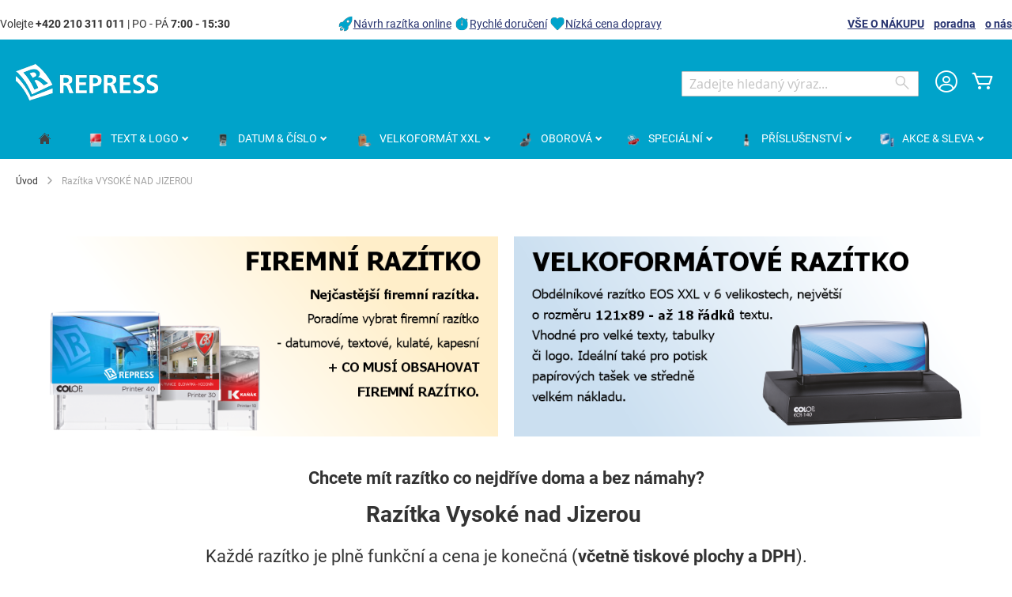

--- FILE ---
content_type: text/html; charset=UTF-8
request_url: https://www.obchodrazitek.cz/razitka/vyroba-razitek-vysoke-nad-jizerou
body_size: 22563
content:
 <!doctype html><html lang="cs"><head ><script> var LOCALE = 'cs\u002DCZ'; var BASE_URL = 'https\u003A\u002F\u002Fwww.obchodrazitek.cz\u002F'; var require = { 'baseUrl': 'https\u003A\u002F\u002Fwww.obchodrazitek.cz\u002Fstatic\u002Fversion1768311007\u002Ffrontend\u002FColop\u002Fesolution\u002Fcs_CZ' };</script> <meta charset="utf-8"/>
<meta name="title" content="Razítka VYSOKÉ NAD JIZEROU • obchodRAZÍTEK.cz"/>
<meta name="description" content="Razítka Vysoké nad Jizerou ✔ Výroba a prodej razítek COLOP ✔ Jste z Vysokého nad Jizerou a hledáte výrobce razítek? ✔ ESHOP - razítko online ✔ SLEVA na razítka až 33 %"/>
<meta name="robots" content="INDEX,FOLLOW"/>
<meta name="viewport" content="width=device-width, initial-scale=1"/>
<meta name="format-detection" content="telephone=no"/>
<title>Razítka VYSOKÉ NAD JIZEROU • obchodRAZÍTEK.cz</title>
<link  rel="stylesheet" type="text/css"  media="all" href="https://www.obchodrazitek.cz/static/version1768311007/_cache/merged/026079395aa4e1d1d7e6d01149dae97c.min.css" />
<link  rel="stylesheet" type="text/css"  media="screen and (min-width: 768px)" href="https://www.obchodrazitek.cz/static/version1768311007/frontend/Colop/esolution/cs_CZ/css/styles-l.min.css" />
<link  rel="stylesheet" type="text/css"  media="print" href="https://www.obchodrazitek.cz/static/version1768311007/frontend/Colop/esolution/cs_CZ/css/print.min.css" />
<link  rel="stylesheet" type="text/css"  media="all" href="/media/wysiwyg/custom.css" />
<script  type="text/javascript"  src="https://www.obchodrazitek.cz/static/version1768311007/_cache/merged/597afc1db64d515d65f6966dbfba087d.min.js"></script>
<link rel="preload" as="font" crossorigin="anonymous" href="https://www.obchodrazitek.cz/static/version1768311007/frontend/Colop/esolution/cs_CZ/fonts/ColopIcons/colop-icons.woff2" />
<link  rel="icon" type="image/x-icon" href="https://www.obchodrazitek.cz/media/favicon/stores/3/repress-favicon.png" />
<link  rel="shortcut icon" type="image/x-icon" href="https://www.obchodrazitek.cz/media/favicon/stores/3/repress-favicon.png" />
<style type="text/css">
.ccnewitem .product-item-photo::before {content:"Vydrží až 4 krát déle";}
</style>
<meta name="theme-color" content="#00a3ca" media="(prefers-color-scheme: light)">
<meta name="theme-color" content="#00a3ca" media="(prefers-color-scheme: dark)">        <link rel="stylesheet" type="text/css" media="all" href="https://www.obchodrazitek.cz/media/rootways/megamenu/menu_cs.css"> <!-- Google Tag Manager by MagePal --> <script>window.dataLayer = window.dataLayer || [];</script>   <script>(function(w,d,s,l,i){w[l]=w[l]||[];w[l].push({'gtm.start':
        new Date().getTime(),event:'gtm.js'});var f=d.getElementsByTagName(s)[0],
    j=d.createElement(s),dl=l!='dataLayer'?'&l='+l:'';j.async=true;j.src=
    'https://www.googletagmanager.com/gtm.js?id='+i+dl;f.parentNode.insertBefore(j,f);
})(window,document,'script','dataLayer','GTM-THC3WW');</script> <script>window.dataLayer.push({"ecommerce":{"currencyCode":"CZK"},"pageType":"cms_page_view","list":"other"});
</script>    <script type="text/x-magento-init">
    {
        "*": {
            "magepalGtmDatalayer": {
                "dataLayer": "dataLayer"
            }
        }
    }</script> <!-- End Google Tag Manager by MagePal --> <script type="text/x-magento-init">
        {
            "*": {
                "Magento_PageCache/js/form-key-provider": {
                    "isPaginationCacheEnabled":
                        0                }
            }
        }</script> <link href="https://webcache-eu.datareporter.eu/c/b0484dc8-2338-4e63-9847-32d16b49eb0c&#x2F;qbPiJLA6WnX4&#x2F;0Dx&#x2F;banner.css?lang=cs" rel="stylesheet"/></head><body data-container="body" data-mage-init='{"loaderAjax": {}, "loader": { "icon": "https://www.obchodrazitek.cz/static/version1768311007/frontend/Colop/esolution/cs_CZ/images/loader-2.gif"}}' id="html-body" class="cms-razitka-vyroba-razitek-vysoke-nad-jizerou cms-page-view page-layout-1column"> <!-- Google Tag Manager by MagePal --> <noscript><iframe src="//www.googletagmanager.com/ns.html?id=GTM-THC3WW" height="0" width="0" style="display:none;visibility:hidden"></iframe></noscript> <!-- End Google Tag Manager by MagePal -->       <script type="text/x-magento-init">
    {
        "*": {
            "Magento_PageBuilder/js/widget-initializer": {
                "config": {"[data-content-type=\"slider\"][data-appearance=\"default\"]":{"Magento_PageBuilder\/js\/content-type\/slider\/appearance\/default\/widget":false},"[data-content-type=\"map\"]":{"Magento_PageBuilder\/js\/content-type\/map\/appearance\/default\/widget":false},"[data-content-type=\"row\"]":{"Magento_PageBuilder\/js\/content-type\/row\/appearance\/default\/widget":false},"[data-content-type=\"tabs\"]":{"Magento_PageBuilder\/js\/content-type\/tabs\/appearance\/default\/widget":false},"[data-content-type=\"slide\"]":{"Magento_PageBuilder\/js\/content-type\/slide\/appearance\/default\/widget":{"buttonSelector":".pagebuilder-slide-button","showOverlay":"hover","dataRole":"slide"}},"[data-content-type=\"banner\"]":{"Magento_PageBuilder\/js\/content-type\/banner\/appearance\/default\/widget":{"buttonSelector":".pagebuilder-banner-button","showOverlay":"hover","dataRole":"banner"}},"[data-content-type=\"buttons\"]":{"Magento_PageBuilder\/js\/content-type\/buttons\/appearance\/inline\/widget":false},"[data-content-type=\"products\"][data-appearance=\"carousel\"]":{"Magento_PageBuilder\/js\/content-type\/products\/appearance\/carousel\/widget":false}},
                "breakpoints": {"desktop":{"label":"Desktop","stage":true,"default":true,"class":"desktop-switcher","icon":"Magento_PageBuilder::css\/images\/switcher\/switcher-desktop.svg","conditions":{"min-width":"1024px"},"options":{"products":{"default":{"slidesToShow":"5"}}}},"tablet":{"conditions":{"max-width":"1024px","min-width":"768px"},"options":{"products":{"default":{"slidesToShow":"4"},"continuous":{"slidesToShow":"3"}}}},"mobile":{"label":"Mobile","stage":true,"class":"mobile-switcher","icon":"Magento_PageBuilder::css\/images\/switcher\/switcher-mobile.svg","media":"only screen and (max-width: 768px)","conditions":{"max-width":"768px","min-width":"640px"},"options":{"products":{"default":{"slidesToShow":"3"}}}},"mobile-small":{"conditions":{"max-width":"640px"},"options":{"products":{"default":{"slidesToShow":"2"},"continuous":{"slidesToShow":"1"}}}}}            }
        }
    }</script>  <div class="cookie-status-message" id="cookie-status">The store will not work correctly when cookies are disabled.</div> <script type="text&#x2F;javascript">document.querySelector("#cookie-status").style.display = "none";</script> <script type="text/x-magento-init">
    {
        "*": {
            "cookieStatus": {}
        }
    }</script> <script type="text/x-magento-init">
    {
        "*": {
            "mage/cookies": {
                "expires": null,
                "path": "\u002F",
                "domain": ".www.obchodrazitek.cz",
                "secure": true,
                "lifetime": "36000"
            }
        }
    }</script>  <noscript><div class="message global noscript"><div class="content"><p><strong>Javascript ve vašem prohlížeči se zdá být vypnutý.</strong> <span> Pro optimální funkčnost webu je nutné ve vašem prohlížeči zapnout Javascript.</span></p></div></div></noscript>    <script> window.cookiesConfig = window.cookiesConfig || {}; window.cookiesConfig.secure = true; </script> <script>    require.config({
        map: {
            '*': {
                wysiwygAdapter: 'mage/adminhtml/wysiwyg/tiny_mce/tinymceAdapter'
            }
        }
    });</script> <script>    require.config({
        paths: {
            googleMaps: 'https\u003A\u002F\u002Fmaps.googleapis.com\u002Fmaps\u002Fapi\u002Fjs\u003Fv\u003D3.53\u0026key\u003D'
        },
        config: {
            'Magento_PageBuilder/js/utils/map': {
                style: '',
            },
            'Magento_PageBuilder/js/content-type/map/preview': {
                apiKey: '',
                apiKeyErrorMessage: 'You\u0020must\u0020provide\u0020a\u0020valid\u0020\u003Ca\u0020href\u003D\u0027https\u003A\u002F\u002Fwww.obchodrazitek.cz\u002Fadminhtml\u002Fsystem_config\u002Fedit\u002Fsection\u002Fcms\u002F\u0023cms_pagebuilder\u0027\u0020target\u003D\u0027_blank\u0027\u003EGoogle\u0020Maps\u0020API\u0020key\u003C\u002Fa\u003E\u0020to\u0020use\u0020a\u0020map.'
            },
            'Magento_PageBuilder/js/form/element/map': {
                apiKey: '',
                apiKeyErrorMessage: 'You\u0020must\u0020provide\u0020a\u0020valid\u0020\u003Ca\u0020href\u003D\u0027https\u003A\u002F\u002Fwww.obchodrazitek.cz\u002Fadminhtml\u002Fsystem_config\u002Fedit\u002Fsection\u002Fcms\u002F\u0023cms_pagebuilder\u0027\u0020target\u003D\u0027_blank\u0027\u003EGoogle\u0020Maps\u0020API\u0020key\u003C\u002Fa\u003E\u0020to\u0020use\u0020a\u0020map.'
            },
        }
    });</script><script>
    require.config({
        shim: {
            'Magento_PageBuilder/js/utils/map': {
                deps: ['googleMaps']
            }
        }
    });</script> <script src="https://webcache-eu.datareporter.eu/c/b0484dc8-2338-4e63-9847-32d16b49eb0c&#x2F;qbPiJLA6WnX4&#x2F;0Dx&#x2F;banner.js?lang=cs" charset="utf-8"></script>  <script> window.cookieconsent.initialise(dr_cookiebanner_options);</script> <div class="widget block block-static-block"></div><div class="page-wrapper"><header class="page-header"><div class="panel wrapper"><div class="panel header"><div class="custom_outer_top"><style>#html-body [data-pb-style=NG1W2RT],#html-body [data-pb-style=VN5DJ0E]{background-position:left top;background-size:cover;background-repeat:no-repeat;background-attachment:scroll}#html-body [data-pb-style=NG1W2RT]{justify-content:flex-start;display:flex;flex-direction:column}#html-body [data-pb-style=VN5DJ0E]{align-self:stretch}#html-body [data-pb-style=ISR06IE]{display:flex;width:100%}#html-body [data-pb-style=EJ8H19M],#html-body [data-pb-style=H4N649O],#html-body [data-pb-style=N6S1W58]{justify-content:flex-start;display:flex;flex-direction:column;background-position:left top;background-size:cover;background-repeat:no-repeat;background-attachment:scroll;width:33.3333%;align-self:stretch}</style><div class="row-no-padding" data-content-type="row" data-appearance="full-width" data-enable-parallax="0" data-parallax-speed="0.5" data-background-images="{}" data-background-type="image" data-video-loop="true" data-video-play-only-visible="true" data-video-lazy-load="true" data-video-fallback-src="" data-element="main" data-pb-style="NG1W2RT"><div class="row-full-width-inner" data-element="inner"><div class="pagebuilder-column-group" data-background-images="{}" data-content-type="column-group" data-appearance="default" data-grid-size="12" data-element="main" data-pb-style="VN5DJ0E"><div class="pagebuilder-column-line" data-content-type="column-line" data-element="main" data-pb-style="ISR06IE"><div class="pagebuilder-column" data-content-type="column" data-appearance="full-height" data-background-images="{}" data-element="main" data-pb-style="EJ8H19M"><div data-content-type="text" data-appearance="default" data-element="main"><p id="M7Q8X2U">Volejte <strong>+420 210 311 011</strong> | PO - P&Aacute; <strong>7:00 - 15:30</strong></p></div></div><div class="pagebuilder-column" data-content-type="column" data-appearance="full-height" data-background-images="{}" data-element="main" data-pb-style="H4N649O"><div data-content-type="html" data-appearance="default" data-element="main" data-decoded="true"><img style="vertical-align: bottom; text-decoration: none; color: #000000;" src="https://www.obchodrazitek.cz/media/wysiwyg/icons/icon-top-info_rocket.png" alt="Návrh razítka online" width="20" height="20"><a href="/faq/navrh-razitka">Návrh razítka online</a> <img style="vertical-align: bottom; text-decoration: none; color: #000000;" src="https://www.obchodrazitek.cz/media/wysiwyg/icons/icon-top-info_clock.png" alt="Rychlé doručení" width="20" height="20"><a href="/faq">Rychlé doručení</a> <img style="vertical-align: bottom; text-decoration: none; color: #000000;" src="https://www.obchodrazitek.cz/media/wysiwyg/icons/icon-top-info_heart.png" alt="Nízká cena dopravy" width="20" height="20"><a href="/faq">Nízká cena dopravy</a></div></div><div class="pagebuilder-column topbuttons" data-content-type="column" data-appearance="full-height" data-background-images="{}" data-element="main" data-pb-style="N6S1W58"><div data-content-type="text" data-appearance="default" data-element="main"><p><strong><a href="/faq">V&Scaron;E O N&Aacute;KUPU</a>&nbsp; &nbsp; <a href="/poradna">poradna</a>&nbsp; &nbsp; <a href="/o-nas">o n&aacute;s</a></strong></p></div></div></div></div></div></div></div><ul class="header links"><li><a href="https://www.obchodrazitek.cz/customer/account/" id="idnFAe9Xli" >Můj účet</a></li> <li class="link authorization-link" data-label="nebo"><a href="https://www.obchodrazitek.cz/customer/account/login/referer/aHR0cHM6Ly93d3cub2JjaG9kcmF6aXRlay5jei9yYXppdGthL3Z5cm9iYS1yYXppdGVrLXZ5c29rZS1uYWQtaml6ZXJvdQ~~/" >Přihlásit se</a></li>  <li class="greet welcome" data-bind="scope: 'customer'"><!-- ko if: customer().fullname --><span class="logged-in" data-bind="text: new String('Přihlášen jako %1'). replace('%1', customer().fullname)"></span> <!-- /ko --><!-- ko ifnot: customer().fullname --><span class="not-logged-in" data-bind="text: ' '"></span>  <!-- /ko --></li>  <script type="text/x-magento-init">
        {
            "*": {
                "Magento_Ui/js/core/app": {
                    "components": {
                        "customer": {
                            "component": "Magento_Customer/js/view/customer"
                        }
                    }
                }
            }
        }</script><li><a href="https://www.obchodrazitek.cz/customer/account/create/" id="idbF2R4TeA" >Vytvořit účet</a></li></ul> <a class="action skip contentarea" href="#contentarea"><span> Přejít na obsah</span></a>  </div></div><div class="header content"> <span data-action="toggle-nav" class="action nav-toggle"><span>Přepnout menu</span></span> <a class="logo" href="https://www.obchodrazitek.cz/" title="REPRESS,&#x20;spol.&#x20;s&#x20;r.o." aria-label="store logo"><img src="https://www.obchodrazitek.cz/media/logo/stores/3/logo-white_180x48.png" title="REPRESS,&#x20;spol.&#x20;s&#x20;r.o." alt="REPRESS,&#x20;spol.&#x20;s&#x20;r.o." width="180" height="48" /></a> <div data-block="minicart" class="minicart-wrapper"><a class="action showcart" href="https://www.obchodrazitek.cz/checkout/cart/" data-bind="scope: 'minicart_content'"><span class="text">Můj košík</span> <span class="counter qty empty" data-bind="css: { empty: !!getCartParam('summary_count') == false && !isLoading() }, blockLoader: isLoading"><span class="counter-number"><!-- ko if: getCartParam('summary_count') --><!-- ko text: getCartParam('summary_count').toLocaleString(window.LOCALE) --><!-- /ko --><!-- /ko --></span> <span class="counter-label"><!-- ko if: getCartParam('summary_count') --><!-- ko text: getCartParam('summary_count').toLocaleString(window.LOCALE) --><!-- /ko --><!-- ko i18n: 'items' --><!-- /ko --><!-- /ko --></span></span></a>  <div class="block block-minicart" data-role="dropdownDialog" data-mage-init='{"dropdownDialog":{ "appendTo":"[data-block=minicart]", "triggerTarget":".showcart", "timeout": "2000", "closeOnMouseLeave": false, "closeOnEscape": true, "triggerClass":"active", "parentClass":"active", "buttons":[]}}'><div id="minicart-content-wrapper" data-bind="scope: 'minicart_content'"><!-- ko template: getTemplate() --><!-- /ko --></div></div> <script>window.checkout = {"shoppingCartUrl":"https:\/\/www.obchodrazitek.cz\/checkout\/cart\/","checkoutUrl":"https:\/\/www.obchodrazitek.cz\/checkout\/","updateItemQtyUrl":"https:\/\/www.obchodrazitek.cz\/checkout\/sidebar\/updateItemQty\/","removeItemUrl":"https:\/\/www.obchodrazitek.cz\/checkout\/sidebar\/removeItem\/","imageTemplate":"Magento_Catalog\/product\/image_with_borders","baseUrl":"https:\/\/www.obchodrazitek.cz\/","minicartMaxItemsVisible":5,"websiteId":"1","maxItemsToDisplay":10,"storeId":"3","storeGroupId":"1","agreementIds":["2"],"customerLoginUrl":"https:\/\/www.obchodrazitek.cz\/customer\/account\/login\/referer\/aHR0cHM6Ly93d3cub2JjaG9kcmF6aXRlay5jei9yYXppdGthL3Z5cm9iYS1yYXppdGVrLXZ5c29rZS1uYWQtaml6ZXJvdQ~~\/","isRedirectRequired":false,"autocomplete":"off","captcha":{"user_login":{"isCaseSensitive":false,"imageHeight":50,"imageSrc":"","refreshUrl":"https:\/\/www.obchodrazitek.cz\/captcha\/refresh\/","isRequired":false,"timestamp":1769168668}}}</script> <script type="text/x-magento-init">
    {
        "[data-block='minicart']": {
            "Magento_Ui/js/core/app": {"components":{"minicart_content":{"children":{"subtotal.container":{"children":{"subtotal":{"children":{"subtotal.totals":{"config":{"display_cart_subtotal_incl_tax":1,"display_cart_subtotal_excl_tax":0,"template":"Magento_Tax\/checkout\/minicart\/subtotal\/totals"},"children":{"subtotal.totals.msrp":{"component":"Magento_Msrp\/js\/view\/checkout\/minicart\/subtotal\/totals","config":{"displayArea":"minicart-subtotal-hidden","template":"Magento_Msrp\/checkout\/minicart\/subtotal\/totals"}}},"component":"Magento_Tax\/js\/view\/checkout\/minicart\/subtotal\/totals"}},"component":"uiComponent","config":{"template":"Magento_Checkout\/minicart\/subtotal"}}},"component":"uiComponent","config":{"displayArea":"subtotalContainer"}},"item.renderer":{"component":"Magento_Checkout\/js\/view\/cart-item-renderer","config":{"displayArea":"defaultRenderer","template":"Colop_Creator\/minicart\/item\/default"},"children":{"item.image":{"component":"Magento_Catalog\/js\/view\/image","config":{"template":"Magento_Catalog\/product\/image","displayArea":"itemImage"}},"checkout.cart.item.price.sidebar":{"component":"uiComponent","config":{"template":"Magento_Checkout\/minicart\/item\/price","displayArea":"priceSidebar"}}}},"extra_info":{"component":"uiComponent","config":{"displayArea":"extraInfo"}},"promotion":{"component":"uiComponent","config":{"displayArea":"promotion"}}},"config":{"itemRenderer":{"default":"defaultRenderer","simple":"defaultRenderer","virtual":"defaultRenderer"},"template":"Magento_Checkout\/minicart\/content"},"component":"Magento_Checkout\/js\/view\/minicart"}},"types":[]}        },
        "*": {
            "Magento_Ui/js/block-loader": "https\u003A\u002F\u002Fwww.obchodrazitek.cz\u002Fstatic\u002Fversion1768311007\u002Ffrontend\u002FColop\u002Fesolution\u002Fcs_CZ\u002Fimages\u002Floader\u002D1.gif"
        }
    }</script></div> <div class="miniaccount my-account-link"><a href="https://www.obchodrazitek.cz/customer/account/" title="Můj účet"><span class="colop-icon-avatar"></span></a> </div>  <div class="block block-search"><div class="block block-title"><strong>Search</strong></div><div class="block block-content"><form class="form minisearch" id="search_mini_form" action="https://www.obchodrazitek.cz/catalogsearch/result/" method="get"> <div class="field search"><label class="label" for="search" data-role="minisearch-label"><span>Search</span></label> <div class="control"><input id="search" data-mage-init='{ "quickSearch": { "formSelector": "#search_mini_form", "url": "https://www.obchodrazitek.cz/search/ajax/suggest/", "destinationSelector": "#search_autocomplete", "minSearchLength": "3" } }' type="text" name="q" value="" placeholder="Zadejte&#x20;hledan&#xFD;&#x20;v&#xFD;raz..." class="input-text" maxlength="128" role="combobox" aria-haspopup="false" aria-autocomplete="both" autocomplete="off" aria-expanded="false"/><div id="search_autocomplete" class="search-autocomplete"></div> <div class="nested"><a class="action advanced" href="https://www.obchodrazitek.cz/catalogsearch/advanced/" data-action="advanced-search">Rozšířené hledání</a></div> <div data-bind="scope: 'searchsuiteautocomplete_form'"><!-- ko template: getTemplate() --><!-- /ko --></div><script type="text/x-magento-init">
{
    "*": {
        "Magento_Ui/js/core/app": {
            "components": {
                "searchsuiteautocomplete_form": {
                    "component": "MageWorx_SearchSuiteAutocomplete/js/autocomplete"
                },
                "searchsuiteautocompleteBindEvents": {
                    "component": "MageWorx_SearchSuiteAutocomplete/js/bindEvents",
                    "config": {
                        "searchFormSelector": "#search_mini_form",
                        "searchButtonSelector": "button.search",
                        "inputSelector": "#search, #mobile_search, .minisearch input[type=\"text\"]",
                        "searchDelay": "0"
                    }
                },
                "searchsuiteautocompleteDataProvider": {
                    "component": "MageWorx_SearchSuiteAutocomplete/js/dataProvider",
                    "config": {
                        "url": "https://www.obchodrazitek.cz/mageworx_searchsuiteautocomplete/ajax/index/"
                    }
                }
            }
        }
    }
}</script></div></div><div class="actions"><button type="submit" title="Search" class="action search" aria-label="Search" ><span>Search</span></button></div></form></div></div></div></header>  <div class="sections nav-sections"> <div class="section-items nav-sections-items" data-mage-init='{"tabs":{"openedState":"active"}}'>  <div class="section-item-title nav-sections-item-title" data-role="collapsible"><a class="nav-sections-item-switch" data-toggle="switch" href="#store.menu">Menu</a></div><div class="section-item-content nav-sections-item-content" id="store.menu" data-role="content">    <div class="page-main"> <nav class="rootmenu" data-action="navigation"><ul id="rw-menutop" class="mobile-sub rootmenu-list"> <li> <a  href="https://www.obchodrazitek.cz/" title="Home"><span class="fa fa-home homeicon"></span> <em>Úvod</em></a></li>  <li class="nav-1&#x20;category-item"> <a  class="has-sub-cat"  aria-haspopup="true" href="https://www.obchodrazitek.cz/textova-razitka"> <span class="main-category-name"><i class="main-category-icon"><img alt="TEXT&#x20;&amp;&#x20;LOGO" src="/media/catalog/category/textove_razitko.png"/></i> <em>TEXT&#x20;&amp;&#x20;LOGO</em></span>  </a> <div class="megamenu fullmenu clearfix categoriesmenu"><div class=""><div class="root-col-1 clearfix"><div class="main_categoryblockcontent"></div><div class="root-sub-col-12 clearfix"><div class="root-col-5 clearfix "><a href="https://www.obchodrazitek.cz/textova-razitka/samonamaceci" class="catproductimg"><img   src="/media/catalog/category/printer-Standardni.png" alt="Standardní razítko" /></a><div class="title nav-1-1 category-item"><a href="https://www.obchodrazitek.cz/textova-razitka/samonamaceci">Standardní razítko</a></div><ul class="level3-listing root-col-1 clearfix"><li class="nav-1-1-1 category-item"><a href="https://www.obchodrazitek.cz/textova-razitka/samonamaceci/obdelnikova"><img class="cat_img_as_icon" style="width:25px; height:25px;" src="/media/catalog/category/Textove_obdelnikove23_1.jpg" alt="Obdélníkové" /><span class="level2-name sub-cat-name">Obdélníkové</span></a></li><li class="nav-1-1-2 category-item"><a href="https://www.obchodrazitek.cz/textova-razitka/samonamaceci/ctvercova"><img class="cat_img_as_icon" style="width:25px; height:25px;" src="/media/catalog/category/Textove_ctvercove_1_1.jpg" alt="Čtvercové" /><span class="level2-name sub-cat-name">Čtvercové</span></a></li><li class="nav-1-1-3 category-item"><a href="https://www.obchodrazitek.cz/textova-razitka/samonamaceci/podlouhla"><img class="cat_img_as_icon" style="width:25px; height:25px;" src="/media/catalog/category/Textove_podlouhle_1_1.jpg" alt="Podlouhlé" /><span class="level2-name sub-cat-name">Podlouhlé</span></a></li><li class="nav-1-1-4 category-item"><a href="https://www.obchodrazitek.cz/textova-razitka/samonamaceci/kulata-ovalna"><img class="cat_img_as_icon" style="width:25px; height:25px;" src="/media/catalog/category/Printer_R_30_1.jpg" alt="Kulaté & Oválné" /><span class="level2-name sub-cat-name">Kulaté & Oválné</span></a></li><li class="nav-1-1-5 category-item"><a href="https://www.obchodrazitek.cz/textova-razitka/samonamaceci/ostatni-tvary"><img class="cat_img_as_icon" style="width:25px; height:25px;" src="/media/catalog/category/trojuhelnikove_razitko.jpg" alt="Ostatní tvary" /><span class="level2-name sub-cat-name">Ostatní tvary</span></a></li></ul></div><div class="root-col-5 clearfix "><a href="https://www.obchodrazitek.cz/textova-razitka/robustni" class="catproductimg"><img   src="/media/catalog/category/Textove_robustni_1_1.jpg" alt="Robustní razítko" /></a><div class="title nav-1-2 category-item"><a href="https://www.obchodrazitek.cz/textova-razitka/robustni">Robustní razítko</a></div></div><div class="root-col-5 clearfix "><a href="https://www.obchodrazitek.cz/textova-razitka/razitka-budoucnosti" class="catproductimg"><img   src="/media/catalog/category/eos_obdelnik_1_1.jpg" alt="Razítko budoucnosti" /></a><div class="title nav-1-3 category-item"><a href="https://www.obchodrazitek.cz/textova-razitka/razitka-budoucnosti">Razítko budoucnosti</a></div><ul class="level3-listing root-col-1 clearfix"><li class="nav-1-3-1 category-item"><a href="https://www.obchodrazitek.cz/textova-razitka/razitka-budoucnosti/eos-obdelnikova"><img class="cat_img_as_icon" style="width:25px; height:25px;" src="/media/catalog/category/eos_obdelnik_1_2.jpg" alt="Obdélníkové EOS Flash" /><span class="level2-name sub-cat-name">Obdélníkové EOS Flash</span></a></li><li class="nav-1-3-2 category-item"><a href="https://www.obchodrazitek.cz/textova-razitka/razitka-budoucnosti/eos-ctvercova-kulata"><img class="cat_img_as_icon" style="width:25px; height:25px;" src="/media/catalog/category/podlouhle_1.jpg" alt="Čtvercové & Kulaté EOS Flash" /><span class="level2-name sub-cat-name">Čtvercové & Kulaté EOS Flash</span></a></li><li class="nav-1-3-3 category-item"><a href="https://www.obchodrazitek.cz/textova-razitka/razitka-budoucnosti/eos-kapesni"><img class="cat_img_as_icon" style="width:25px; height:25px;" src="/media/catalog/category/eos_kapesni_1_1.jpg" alt="Kapesní EOS flash" /><span class="level2-name sub-cat-name">Kapesní EOS flash</span></a></li><li class="nav-1-3-4 category-item"><a href="https://www.obchodrazitek.cz/textova-razitka/razitka-budoucnosti/eos-velkoformatove"><img class="cat_img_as_icon" style="width:25px; height:25px;" src="/media/catalog/category/eos_xxl_2_1.jpg" alt="XXL EOS Flash" /><span class="level2-name sub-cat-name">XXL EOS Flash</span></a></li></ul></div><div class="root-col-5 clearfix "><a href="https://www.obchodrazitek.cz/textova-razitka/kapesni-cestovni" class="catproductimg"><img   src="/media/catalog/category/pocket_stamp_3_1.jpg" alt="Kapesní razítko" /></a><div class="title nav-1-4 category-item"><a href="https://www.obchodrazitek.cz/textova-razitka/kapesni-cestovni">Kapesní razítko</a></div><ul class="level3-listing root-col-1 clearfix"><li class="nav-1-4-1 category-item"><a href="https://www.obchodrazitek.cz/textova-razitka/kapesni-cestovni/obdelnikova"><img class="cat_img_as_icon" style="width:25px; height:25px;" src="/media/catalog/category/kapesni_1.jpg" alt="Obdélníkové & Čtvercové" /><span class="level2-name sub-cat-name">Obdélníkové & Čtvercové</span></a></li><li class="nav-1-4-2 category-item"><a href="https://www.obchodrazitek.cz/textova-razitka/kapesni-cestovni/kulata"><img class="cat_img_as_icon" style="width:25px; height:25px;" src="/media/catalog/category/kapesni_kulate_1.jpg" alt="Kulaté & Oválné" /><span class="level2-name sub-cat-name">Kulaté & Oválné</span></a></li><li class="nav-1-4-3 category-item"><a href="https://www.obchodrazitek.cz/textova-razitka/kapesni-cestovni/razitko-v-propisce"><img class="cat_img_as_icon" style="width:25px; height:25px;" src="/media/catalog/category/pera_1.jpg" alt="Razítko v propisce" /><span class="level2-name sub-cat-name">Razítko v propisce</span></a></li></ul></div><div class="root-col-5 clearfix "><a href="https://www.obchodrazitek.cz/textova-razitka/drevena" class="catproductimg"><img   src="/media/catalog/category/Skupinky_drevene_1.png" alt="Dřevěné razítko" /></a><div class="title nav-1-5 category-item"><a href="https://www.obchodrazitek.cz/textova-razitka/drevena">Dřevěné razítko</a></div><ul class="level3-listing root-col-1 clearfix"><li class="nav-1-5-1 category-item"><a href="https://www.obchodrazitek.cz/textova-razitka/drevena/hranata-drevena"><img class="cat_img_as_icon" style="width:25px; height:25px;" src="/media/catalog/category/hranata-drevena.jpg" alt="Hranaté dřevěné" /><span class="level2-name sub-cat-name">Hranaté dřevěné</span></a></li><li class="nav-1-5-2 category-item"><a href="https://www.obchodrazitek.cz/textova-razitka/drevena/kulata-drevena-plastova"><img class="cat_img_as_icon" style="width:25px; height:25px;" src="/media/catalog/category/Skupinky_drevene_1_1.png" alt="Kulaté dřevěné & plastové" /><span class="level2-name sub-cat-name">Kulaté dřevěné & plastové</span></a></li></ul></div><div class="clearfix"></div><div class="root-col-5 clearfix "><a href="https://www.obchodrazitek.cz/textova-razitka/sestavovaci" class="catproductimg"><img   src="/media/catalog/category/diy_1_1_1.jpg" alt="Samosestavitelné razítko" /></a><div class="title nav-1-6 category-item"><a href="https://www.obchodrazitek.cz/textova-razitka/sestavovaci">Samosestavitelné razítko</a></div></div><div class="root-col-5 clearfix "><a href="https://www.obchodrazitek.cz/textova-razitka/motivacni" class="catproductimg"><img   src="/media/catalog/category/motivacni_1_2.jpg" alt="Motivační razítko" /></a><div class="title nav-1-7 category-item"><a href="https://www.obchodrazitek.cz/textova-razitka/motivacni">Motivační razítko</a></div></div><div class="root-col-5 clearfix "><a href="https://www.obchodrazitek.cz/textova-razitka/kapesni-tiskarna-colop-e-mark" class="catproductimg"><img   src="/media/catalog/category/e-mark_SMILEPRINT_1.jpg" alt="Tiskárna E-MARK" /></a><div class="title nav-1-8 category-item"><a href="https://www.obchodrazitek.cz/textova-razitka/kapesni-tiskarna-colop-e-mark">Tiskárna E-MARK</a></div><ul class="level3-listing root-col-1 clearfix"><li class="nav-1-8-1 category-item"><a href="https://www.obchodrazitek.cz/textova-razitka/kapesni-tiskarna-colop-e-mark/pouziti-e-mark"><img class="cat_img_as_icon" style="width:25px; height:25px;" src="/media/catalog/category/E-MARK-95_1.jpg" alt="Použití razítka e-mark" /><span class="level2-name sub-cat-name">Použití razítka e-mark</span></a></li><li class="nav-1-8-2 category-item"><a href="https://www.obchodrazitek.cz/textova-razitka/kapesni-tiskarna-colop-e-mark/prislusenstvi-k-emarkum"><img class="cat_img_as_icon" style="width:25px; height:25px;" src="/media/catalog/category/colop-emark-cartridge.jpg" alt="Příslušenství k emarkům" /><span class="level2-name sub-cat-name">Příslušenství k emarkům</span></a></li></ul></div></div></div></div></div></li>   <li class="nav-2&#x20;category-item"> <a  class="has-sub-cat"  aria-haspopup="true" href="https://www.obchodrazitek.cz/datumova-cislovaci-razitka"> <span class="main-category-name"><i class="main-category-icon"><img alt="DATUM&#x20;&amp;&#x20;&#x010C;&#xCD;SLO" src="/media/catalog/category/datumova_razitka_1.png"/></i> <em>DATUM&#x20;&amp;&#x20;&#x010C;&#xCD;SLO</em></span>  </a> <div class="megamenu fullmenu clearfix categoriesmenu"><div class=""><div class="root-col-1 clearfix"><div class="main_categoryblockcontent"></div><div class="root-sub-col-12 clearfix"><div class="root-col-5 clearfix "><a href="https://www.obchodrazitek.cz/datumova-cislovaci-razitka/datumova" class="catproductimg"><img   src="/media/catalog/category/datumove_obdelnikove_1_1.jpg" alt="Datumové razítko" /></a><div class="title nav-2-1 category-item"><a href="https://www.obchodrazitek.cz/datumova-cislovaci-razitka/datumova">Datumové razítko</a></div><ul class="level3-listing root-col-1 clearfix"><li class="nav-2-1-1 category-item"><a href="https://www.obchodrazitek.cz/datumova-cislovaci-razitka/datumova/datumovky"><img class="cat_img_as_icon" style="width:25px; height:25px;" src="/media/catalog/category/datumovky_1.jpg" alt="Datumovka" /><span class="level2-name sub-cat-name">Datumovka</span></a></li><li class="nav-2-1-2 category-item"><a href="https://www.obchodrazitek.cz/datumova-cislovaci-razitka/datumova/obdelnikova"><img class="cat_img_as_icon" style="width:25px; height:25px;" src="/media/catalog/category/datumove_obdelnikove_1_2.jpg" alt="Obdélníkové & Čtvercové" /><span class="level2-name sub-cat-name">Obdélníkové & Čtvercové</span></a></li><li class="nav-2-1-3 category-item"><a href="https://www.obchodrazitek.cz/datumova-cislovaci-razitka/datumova/kulata"><img class="cat_img_as_icon" style="width:25px; height:25px;" src="/media/catalog/category/datumove_kulate3_1_1.jpg" alt="Kulaté & Oválné" /><span class="level2-name sub-cat-name">Kulaté & Oválné</span></a></li><li class="nav-2-1-4 category-item"><a href="https://www.obchodrazitek.cz/datumova-cislovaci-razitka/datumova/robustni"><img class="cat_img_as_icon" style="width:25px; height:25px;" src="/media/catalog/category/datumove_robustni2_1_1.jpg" alt="Robustní" /><span class="level2-name sub-cat-name">Robustní</span></a></li></ul></div><div class="root-col-5 clearfix "><a href="https://www.obchodrazitek.cz/datumova-cislovaci-razitka/cislovaci" class="catproductimg"><img   src="/media/catalog/category/cislovaci_samonamaceci_1_1.jpg" alt="Číslovací razítko" /></a><div class="title nav-2-2 category-item"><a href="https://www.obchodrazitek.cz/datumova-cislovaci-razitka/cislovaci">Číslovací razítko</a></div></div><div class="root-col-5 clearfix "><a href="https://www.obchodrazitek.cz/datumova-cislovaci-razitka/paskova" class="catproductimg"><img   src="/media/catalog/category/datumove_paskove_1_1.jpg" alt="Páskové razítko" /></a><div class="title nav-2-3 category-item"><a href="https://www.obchodrazitek.cz/datumova-cislovaci-razitka/paskova">Páskové razítko</a></div><ul class="level3-listing root-col-1 clearfix"><li class="nav-2-3-1 category-item"><a href="https://www.obchodrazitek.cz/datumova-cislovaci-razitka/paskova/paskova-datumova"><img class="cat_img_as_icon" style="width:25px; height:25px;" src="/media/catalog/category/datumove_paskove_1_2.jpg" alt="Páskové datumové" /><span class="level2-name sub-cat-name">Páskové datumové</span></a></li><li class="nav-2-3-2 category-item"><a href="https://www.obchodrazitek.cz/datumova-cislovaci-razitka/paskova/paskova-cislovaci"><img class="cat_img_as_icon" style="width:25px; height:25px;" src="/media/catalog/category/cislovaci_paskove3_1.jpg" alt="Páskové číslovací" /><span class="level2-name sub-cat-name">Páskové číslovací</span></a></li></ul></div><div class="root-col-5 clearfix "><a href="https://www.obchodrazitek.cz/datumova-cislovaci-razitka/alfanumericka-alfabet" class="catproductimg"><img   src="/media/catalog/category/alphabet_12_1.jpg" alt="Alfanumerické Alfabet" /></a><div class="title nav-2-4 category-item"><a href="https://www.obchodrazitek.cz/datumova-cislovaci-razitka/alfanumericka-alfabet">Alfanumerické Alfabet</a></div></div><div class="root-col-5 clearfix "><a href="https://www.obchodrazitek.cz/datumova-cislovaci-razitka/paginovaci-cislovaci-reiner" class="catproductimg"><img   src="/media/catalog/category/banner_reiner_1.jpg" alt="Paginovací REINER" /></a><div class="title nav-2-5 category-item"><a href="https://www.obchodrazitek.cz/datumova-cislovaci-razitka/paginovaci-cislovaci-reiner">Paginovací REINER</a></div></div><div class="clearfix"></div></div></div></div></div></li>   <li class="nav-3&#x20;category-item"> <a  class="has-sub-cat"  aria-haspopup="true" href="https://www.obchodrazitek.cz/velkoformatova-razitka"> <span class="main-category-name"><i class="main-category-icon"><img alt="VELKOFORM&#xC1;T&#x20;XXL" src="/media/catalog/category/velkoformatove_razitko.png"/></i> <em>VELKOFORM&#xC1;T&#x20;XXL</em></span>  </a> <div class="megamenu fullmenu clearfix categoriesmenu"><div class=""><div class="root-col-1 clearfix"><div class="main_categoryblockcontent"></div><div class="root-sub-col-12 clearfix"><div class="root-col-5 clearfix "><a href="https://www.obchodrazitek.cz/velkoformatova-razitka/xxl-samonamaceci" class="catproductimg"><img   src="/media/catalog/category/eos_xxl_2_2.jpg" alt="Samonamáčecí XXL razítko" /></a><div class="title nav-3-1 category-item"><a href="https://www.obchodrazitek.cz/velkoformatova-razitka/xxl-samonamaceci">Samonamáčecí XXL razítko</a></div></div><div class="root-col-5 clearfix "><a href="https://www.obchodrazitek.cz/velkoformatova-razitka/xxl-kolebkova" class="catproductimg"><img   src="/media/catalog/category/SWING_GRUPPE_2.jpg" alt="Kolébkové XXL razítko" /></a><div class="title nav-3-2 category-item"><a href="https://www.obchodrazitek.cz/velkoformatova-razitka/xxl-kolebkova">Kolébkové XXL razítko</a></div></div><div class="root-col-5 clearfix "><a href="https://www.obchodrazitek.cz/velkoformatova-razitka/xxl-sady" class="catproductimg"><img   src="/media/catalog/category/RAZITKO_140X80_repress.eu_1.jpg" alt="Sady kolébkových XXL razítek" /></a><div class="title nav-3-3 category-item"><a href="https://www.obchodrazitek.cz/velkoformatova-razitka/xxl-sady">Sady kolébkových XXL razítek</a></div></div></div></div></div></div></li>   <li class="nav-4&#x20;category-item"> <a  class="has-sub-cat"  aria-haspopup="true" href="https://www.obchodrazitek.cz/oborova-razitka"> <span class="main-category-name"><i class="main-category-icon"><img alt="OBOROV&#xC1;" src="/media/catalog/category/oborova_raz_tka.png"/></i> <em>OBOROV&#xC1;</em></span>  </a> <div class="megamenu fullmenu clearfix categoriesmenu"><div class=""><div class="root-col-1 clearfix"><div class="main_categoryblockcontent"></div><div class="root-sub-col-12 clearfix"><div class="root-col-5 clearfix "><a href="https://www.obchodrazitek.cz/oborova-razitka/firemni" class="catproductimg"><img   src="/media/catalog/category/firemni_1.jpg" alt="Firemní razítko" /></a><div class="title nav-4-1 category-item"><a href="https://www.obchodrazitek.cz/oborova-razitka/firemni">Firemní razítko</a></div></div><div class="root-col-5 clearfix "><a href="https://www.obchodrazitek.cz/oborova-razitka/uredni" class="catproductimg"><img   src="/media/catalog/category/R36_obce_1.jpg" alt="Úřední se státním znakem" /></a><div class="title nav-4-2 category-item"><a href="https://www.obchodrazitek.cz/oborova-razitka/uredni">Úřední se státním znakem</a></div></div><div class="root-col-5 clearfix "><a href="https://www.obchodrazitek.cz/oborova-razitka/profesni" class="catproductimg"><img   src="/media/catalog/category/R36_auditor.png" alt="Profesní razítko" /></a><div class="title nav-4-3 category-item"><a href="https://www.obchodrazitek.cz/oborova-razitka/profesni">Profesní razítko</a></div></div><div class="root-col-5 clearfix "><a href="https://www.obchodrazitek.cz/oborova-razitka/legalizace-vidimace-overovani" class="catproductimg"><img   src="/media/catalog/category/vidimace_legalizace.png" alt="Legalizační & Vidimační & Ověřovací razítko" /></a><div class="title nav-4-4 category-item"><a href="https://www.obchodrazitek.cz/oborova-razitka/legalizace-vidimace-overovani">Legalizační & Vidimační & Ověřovací razítko</a></div></div><div class="root-col-5 clearfix "><a href="https://www.obchodrazitek.cz/oborova-razitka/lekarske" class="catproductimg"><img   src="/media/catalog/category/90x90P30_lekari_1_1.jpg" alt="Lékařské razítko" /></a><div class="title nav-4-5 category-item"><a href="https://www.obchodrazitek.cz/oborova-razitka/lekarske">Lékařské razítko</a></div></div><div class="clearfix"></div><div class="root-col-5 clearfix "><a href="https://www.obchodrazitek.cz/oborova-razitka/ucetni" class="catproductimg"><img   src="/media/catalog/category/ucetni_1.jpg" alt="Účetní razítko" /></a><div class="title nav-4-6 category-item"><a href="https://www.obchodrazitek.cz/oborova-razitka/ucetni">Účetní razítko</a></div></div><div class="root-col-5 clearfix "><a href="https://www.obchodrazitek.cz/oborova-razitka/potravinarske" class="catproductimg"><img   src="/media/catalog/category/ceske_prase_razitko_veterinarni_plast_1__1.jpg" alt="Potravinářské razítko" /></a><div class="title nav-4-7 category-item"><a href="https://www.obchodrazitek.cz/oborova-razitka/potravinarske">Potravinářské razítko</a></div></div><div class="root-col-5 clearfix "><a href="https://www.obchodrazitek.cz/oborova-razitka/postovni" class="catproductimg"><img   src="/media/catalog/category/P40_1_-postovni_2.jpg" alt="Poštovní razítko" /></a><div class="title nav-4-8 category-item"><a href="https://www.obchodrazitek.cz/oborova-razitka/postovni">Poštovní razítko</a></div></div><div class="root-col-5 clearfix "><a href="https://www.obchodrazitek.cz/oborova-razitka/s-podpisem" class="catproductimg"><img   src="/media/catalog/category/podpis_BF_1.png" alt="Razítko s podpisem" /></a><div class="title nav-4-9 category-item"><a href="https://www.obchodrazitek.cz/oborova-razitka/s-podpisem">Razítko s podpisem</a></div></div></div></div></div></div></li>   <li class="nav-5&#x20;category-item"> <a  class="has-sub-cat"  aria-haspopup="true" href="https://www.obchodrazitek.cz/specialni-razitka"> <span class="main-category-name"><i class="main-category-icon"><img alt="SPECI&#xC1;LN&#xCD;" src="/media/catalog/category/specialni_razitka.png"/></i> <em>SPECI&#xC1;LN&#xCD;</em></span>  </a> <div class="megamenu fullmenu clearfix categoriesmenu"><div class=""><div class="root-col-1 clearfix"><div class="main_categoryblockcontent"></div><div class="root-sub-col-12 clearfix"><div class="root-col-5 clearfix "><a href="https://www.obchodrazitek.cz/specialni-razitka/atypicke" class="catproductimg"><img   src="/media/catalog/category/paskove_specialni2_obchodrazitek.jpg" alt="Atypické razítko / na míru" /></a><div class="title nav-5-1 category-item"><a href="https://www.obchodrazitek.cz/specialni-razitka/atypicke">Atypické razítko / na míru</a></div></div><div class="root-col-5 clearfix "><a href="https://www.obchodrazitek.cz/specialni-razitka/pecete-pecetidla" class="catproductimg"><img   src="/media/catalog/category/pecetidla_1_1.jpg" alt="Pečeť a pečetidlo" /></a><div class="title nav-5-2 category-item"><a href="https://www.obchodrazitek.cz/specialni-razitka/pecete-pecetidla">Pečeť a pečetidlo</a></div></div><div class="root-col-5 clearfix "><a href="https://www.obchodrazitek.cz/specialni-razitka/reliefni-kleste" class="catproductimg"><img   src="/media/catalog/category/PR_Seal_Chrom_41_LD_Closed_1_1.jpg" alt="Reliéfní kleště - plastotyp" /></a><div class="title nav-5-3 category-item"><a href="https://www.obchodrazitek.cz/specialni-razitka/reliefni-kleste">Reliéfní kleště - plastotyp</a></div></div><div class="root-col-5 clearfix "><a href="https://www.obchodrazitek.cz/specialni-razitka/na-textil" class="catproductimg"><img   src="/media/catalog/category/textilni_razitko_1.jpg" alt="Razítko na textil" /></a><div class="title nav-5-4 category-item"><a href="https://www.obchodrazitek.cz/specialni-razitka/na-textil">Razítko na textil</a></div></div></div></div></div></div></li>   <li class="nav-6&#x20;category-item"> <a  class="has-sub-cat"  aria-haspopup="true" href="https://www.obchodrazitek.cz/prislusenstvi-do-razitek"> <span class="main-category-name"><i class="main-category-icon"><img alt="P&#x0158;&#xCD;SLU&#x0160;ENSTV&#xCD;" src="/media/catalog/category/barvy_do_razitek_1.png"/></i> <em>P&#x0158;&#xCD;SLU&#x0160;ENSTV&#xCD;</em></span>  </a> <div class="megamenu fullmenu clearfix categoriesmenu"><div class=""><div class="root-col-1 clearfix"><div class="main_categoryblockcontent"></div><div class="root-sub-col-12 clearfix"><div class="root-col-5 clearfix "><a href="https://www.obchodrazitek.cz/prislusenstvi-do-razitek/textovy-stocek" class="catproductimg"><img   src="/media/catalog/category/stocek_klasicke_3_1_1.jpg" alt="Textový štoček" /></a><div class="title nav-6-1 category-item"><a href="https://www.obchodrazitek.cz/prislusenstvi-do-razitek/textovy-stocek">Textový štoček</a></div><ul class="level3-listing root-col-1 clearfix"><li class="nav-6-1-1 category-item"><a href="https://www.obchodrazitek.cz/prislusenstvi-do-razitek/textovy-stocek/klasicka-printer-printy"><img class="cat_img_as_icon" style="width:25px; height:25px;" src="/media/catalog/category/stocek_klasicke_2_1.png" alt="do klasických razítek" /><span class="level2-name sub-cat-name">do klasických razítek</span></a></li><li class="nav-6-1-2 category-item"><a href="https://www.obchodrazitek.cz/prislusenstvi-do-razitek/textovy-stocek/robustni-expert-pro-classic"><img class="cat_img_as_icon" style="width:25px; height:25px;" src="/media/catalog/category/stocek_robustni_2_1.png" alt="do robustních razítek" /><span class="level2-name sub-cat-name">do robustních razítek</span></a></li><li class="nav-6-1-3 category-item"><a href="https://www.obchodrazitek.cz/prislusenstvi-do-razitek/textovy-stocek/kapesni-pocket-stamp-mouse"><img class="cat_img_as_icon" style="width:25px; height:25px;" src="/media/catalog/category/stocek_kapesni_1_1.png" alt="do kapesních razítek" /><span class="level2-name sub-cat-name">do kapesních razítek</span></a></li><li class="nav-6-1-4 category-item"><a href="https://www.obchodrazitek.cz/prislusenstvi-do-razitek/textovy-stocek/ostatni-a-specialni"><img class="cat_img_as_icon" style="width:25px; height:25px;" src="/media/catalog/category/R30_advokat_1.png" alt="do ostatních razítek" /><span class="level2-name sub-cat-name">do ostatních razítek</span></a></li></ul></div><div class="root-col-5 clearfix "><a href="https://www.obchodrazitek.cz/prislusenstvi-do-razitek/barva" class="catproductimg"><img   src="/media/catalog/category/barvy_1_-_Copy_1_1_1.jpg" alt="Barva do razítek" /></a><div class="title nav-6-2 category-item"><a href="https://www.obchodrazitek.cz/prislusenstvi-do-razitek/barva">Barva do razítek</a></div><ul class="level3-listing root-col-1 clearfix"><li class="nav-6-2-1 category-item"><a href="https://www.obchodrazitek.cz/prislusenstvi-do-razitek/barva/razitkovaci-barva"><img class="cat_img_as_icon" style="width:25px; height:25px;" src="/media/catalog/category/barvy_1_-_Copy_1_1_2.jpg" alt="Razítkovací barva" /><span class="level2-name sub-cat-name">Razítkovací barva</span></a></li><li class="nav-6-2-2 category-item"><a href="https://www.obchodrazitek.cz/prislusenstvi-do-razitek/barva/specialni-coloris"><img class="cat_img_as_icon" style="width:25px; height:25px;" src="/media/catalog/category/coloris_barv_1.jpg" alt="Speciální barva" /><span class="level2-name sub-cat-name">Speciální barva</span></a></li></ul></div><div class="root-col-5 clearfix "><a href="https://www.obchodrazitek.cz/prislusenstvi-do-razitek/podusky-colop" class="catproductimg"><img   src="/media/catalog/category/colop_poduska2_1_1.jpg" alt="Podušky do razítek COLOP" /></a><div class="title nav-6-3 category-item"><a href="https://www.obchodrazitek.cz/prislusenstvi-do-razitek/podusky-colop">Podušky do razítek COLOP</a></div><ul class="level3-listing root-col-1 clearfix"><li class="nav-6-3-1 category-item"><a href="https://www.obchodrazitek.cz/prislusenstvi-do-razitek/podusky-colop/klasicka-colop-printer"><img class="cat_img_as_icon" style="width:25px; height:25px;" src="/media/catalog/category/poduska_klasicke_razitko_1.jpg" alt="do klasických razítek" /><span class="level2-name sub-cat-name">do klasických razítek</span></a></li><li class="nav-6-3-2 category-item"><a href="https://www.obchodrazitek.cz/prislusenstvi-do-razitek/podusky-colop/robustni-colop-expert-classic-office"><img class="cat_img_as_icon" style="width:25px; height:25px;" src="/media/catalog/category/poduska_robustni_razitko_1.jpg" alt="do robustních razítek" /><span class="level2-name sub-cat-name">do robustních razítek</span></a></li><li class="nav-6-3-3 category-item"><a href="https://www.obchodrazitek.cz/prislusenstvi-do-razitek/podusky-colop/kapesni-colop-pocket-stamp-mouse"><img class="cat_img_as_icon" style="width:25px; height:25px;" src="/media/catalog/category/podu_ka_kapesn__razitko_1.jpg" alt="do kapesních razítek" /><span class="level2-name sub-cat-name">do kapesních razítek</span></a></li><li class="nav-6-3-4 category-item"><a href="https://www.obchodrazitek.cz/prislusenstvi-do-razitek/podusky-colop/dvoubarevne-podusky"><img class="cat_img_as_icon" style="width:25px; height:25px;" src="/media/.renditions/catalog/category/two-inked_stamp_pads-repress.jpg" alt="dvoubarevné podušky" /><span class="level2-name sub-cat-name">dvoubarevné podušky</span></a></li></ul></div><div class="root-col-5 clearfix "><a href="https://www.obchodrazitek.cz/prislusenstvi-do-razitek/podusky-trodat" class="catproductimg"><img   src="/media/catalog/category/trodat_poduska2_2_1.jpg" alt="Podušky do razítek TRODAT" /></a><div class="title nav-6-4 category-item"><a href="https://www.obchodrazitek.cz/prislusenstvi-do-razitek/podusky-trodat">Podušky do razítek TRODAT</a></div></div><div class="root-col-5 clearfix "><a href="https://www.obchodrazitek.cz/prislusenstvi-do-razitek/namaceci-podusky" class="catproductimg"><img   src="/media/catalog/category/namaceci_podusky_1_1.png" alt="Namáčecí podušky" /></a><div class="title nav-6-5 category-item"><a href="https://www.obchodrazitek.cz/prislusenstvi-do-razitek/namaceci-podusky">Namáčecí podušky</a></div></div><div class="clearfix"></div></div></div></div></div></li>   <li class="nav-7&#x20;category-item"> <a  class="has-sub-cat"  aria-haspopup="true" href="https://www.obchodrazitek.cz/razitka-v-akci-sleva"> <span class="main-category-name"><i class="main-category-icon"><img alt="AKCE&#x20;&amp;&#x20;SLEVA" src="/media/catalog/category/sada_razitek.png"/></i> <em>AKCE&#x20;&amp;&#x20;SLEVA</em></span>  </a> <div class="megamenu fullmenu clearfix categoriesmenu"><div class=""><div class="root-col-1 clearfix"><div class="main_categoryblockcontent"></div><div class="root-sub-col-12 clearfix"><div class="root-col-5 clearfix "><a href="https://www.obchodrazitek.cz/razitka-v-akci-sleva/sady" class="catproductimg"><img   src="/media/catalog/category/Microban_Pocket_30.png" alt="Sada razítek" /></a><div class="title nav-7-1 category-item"><a href="https://www.obchodrazitek.cz/razitka-v-akci-sleva/sady">Sada razítek</a></div></div><div class="root-col-5 clearfix "><a href="https://www.obchodrazitek.cz/razitka-v-akci-sleva/pro-deti" class="catproductimg"><img   src="/media/catalog/category/motivacni_1_3.jpg" alt="Razítko pro děti" /></a><div class="title nav-7-2 category-item"><a href="https://www.obchodrazitek.cz/razitka-v-akci-sleva/pro-deti">Razítko pro děti</a></div></div></div></div></div></div></li>       </ul></nav></div> </div>  <div class="section-item-title nav-sections-item-title" data-role="collapsible"><a class="nav-sections-item-switch" data-toggle="switch" href="#store.links">Účet</a></div><div class="section-item-content nav-sections-item-content" id="store.links" data-role="content"><!-- Account links --></div> </div></div><div class="top-container">  <div class="breadcrumbs"><ul class="items"> <li class="item home"> <a href="https://www.obchodrazitek.cz/" title="Na úvodní stránku">Úvod</a> </li>  <li class="item cms_page"> <strong>Razítka VYSOKÉ NAD JIZEROU</strong> </li> </ul></div></div><main id="maincontent" class="page-main"> <a id="contentarea" tabindex="-1"></a> <div class="page messages"> <div data-placeholder="messages"></div> <div data-bind="scope: 'messages'"><!-- ko if: cookieMessagesObservable() && cookieMessagesObservable().length > 0 --><div aria-atomic="true" role="alert" class="messages" data-bind="foreach: { data: cookieMessagesObservable(), as: 'message' }"><div data-bind="attr: { class: 'message-' + message.type + ' ' + message.type + ' message', 'data-ui-id': 'message-' + message.type }"><div data-bind="html: $parent.prepareMessageForHtml(message.text)"></div></div></div><!-- /ko --><div aria-atomic="true" role="alert" class="messages" data-bind="foreach: { data: messages().messages, as: 'message' }, afterRender: purgeMessages"><div data-bind="attr: { class: 'message-' + message.type + ' ' + message.type + ' message', 'data-ui-id': 'message-' + message.type }"><div data-bind="html: $parent.prepareMessageForHtml(message.text)"></div></div></div></div><script type="text/x-magento-init">
    {
        "*": {
            "Magento_Ui/js/core/app": {
                "components": {
                        "messages": {
                            "component": "Magento_Theme/js/view/messages"
                        }
                    }
                }
            }
    }</script></div><div class="columns"><div class="column main"><input name="form_key" type="hidden" value="NPbpriLy9R5Rp63E" /> <div id="authenticationPopup" data-bind="scope:'authenticationPopup', style: {display: 'none'}"> <script>window.authenticationPopup = {"autocomplete":"off","customerRegisterUrl":"https:\/\/www.obchodrazitek.cz\/customer\/account\/create\/","customerForgotPasswordUrl":"https:\/\/www.obchodrazitek.cz\/customer\/account\/forgotpassword\/","baseUrl":"https:\/\/www.obchodrazitek.cz\/","customerLoginUrl":"https:\/\/www.obchodrazitek.cz\/customer\/ajax\/login\/"}</script> <!-- ko template: getTemplate() --><!-- /ko --> <script type="text/x-magento-init">
        {
            "#authenticationPopup": {
                "Magento_Ui/js/core/app": {"components":{"authenticationPopup":{"component":"Magento_Customer\/js\/view\/authentication-popup","children":{"messages":{"component":"Magento_Ui\/js\/view\/messages","displayArea":"messages"},"captcha":{"component":"Magento_Captcha\/js\/view\/checkout\/loginCaptcha","displayArea":"additional-login-form-fields","formId":"user_login","configSource":"checkout"},"recaptcha":{"component":"Magento_ReCaptchaFrontendUi\/js\/reCaptcha","displayArea":"additional-login-form-fields","reCaptchaId":"recaptcha-popup-login","settings":{"rendering":{"sitekey":"6LeyG5gmAAAAAPiUk2wyPbBqetfjXmPPytNEohVG","badge":"inline","size":"invisible","theme":"light","hl":"cs"},"invisible":true}}}}}}            },
            "*": {
                "Magento_Ui/js/block-loader": "https\u003A\u002F\u002Fwww.obchodrazitek.cz\u002Fstatic\u002Fversion1768311007\u002Ffrontend\u002FColop\u002Fesolution\u002Fcs_CZ\u002Fimages\u002Floader\u002D1.gif"
                 }
        }</script></div> <script type="text/x-magento-init">
    {
        "*": {
            "Magento_Customer/js/section-config": {
                "sections": {"stores\/store\/switch":["*"],"stores\/store\/switchrequest":["*"],"directory\/currency\/switch":["*"],"*":["messages"],"customer\/account\/logout":["*","recently_viewed_product","recently_compared_product","persistent"],"customer\/account\/loginpost":["*"],"customer\/account\/createpost":["*"],"customer\/account\/editpost":["*"],"customer\/ajax\/login":["checkout-data","cart","captcha"],"catalog\/product_compare\/add":["compare-products"],"catalog\/product_compare\/remove":["compare-products"],"catalog\/product_compare\/clear":["compare-products"],"sales\/guest\/reorder":["cart"],"sales\/order\/reorder":["cart"],"checkout\/cart\/add":["cart","directory-data","magepal-gtm-jsdatalayer","magepal-eegtm-jsdatalayer"],"checkout\/cart\/delete":["cart","magepal-gtm-jsdatalayer","magepal-eegtm-jsdatalayer"],"checkout\/cart\/updatepost":["cart","magepal-gtm-jsdatalayer","magepal-eegtm-jsdatalayer"],"checkout\/cart\/updateitemoptions":["cart","magepal-gtm-jsdatalayer","magepal-eegtm-jsdatalayer"],"checkout\/cart\/couponpost":["cart","magepal-gtm-jsdatalayer"],"checkout\/cart\/estimatepost":["cart","magepal-gtm-jsdatalayer"],"checkout\/cart\/estimateupdatepost":["cart","magepal-gtm-jsdatalayer"],"checkout\/onepage\/saveorder":["cart","checkout-data","last-ordered-items","magepal-gtm-jsdatalayer"],"checkout\/sidebar\/removeitem":["cart","magepal-gtm-jsdatalayer","magepal-eegtm-jsdatalayer"],"checkout\/sidebar\/updateitemqty":["cart","magepal-gtm-jsdatalayer","magepal-eegtm-jsdatalayer"],"rest\/*\/v1\/carts\/*\/payment-information":["cart","last-ordered-items","instant-purchase","captcha","magepal-gtm-jsdatalayer"],"rest\/*\/v1\/guest-carts\/*\/payment-information":["cart","captcha","magepal-gtm-jsdatalayer"],"rest\/*\/v1\/guest-carts\/*\/selected-payment-method":["cart","checkout-data","magepal-gtm-jsdatalayer"],"rest\/*\/v1\/carts\/*\/selected-payment-method":["cart","checkout-data","instant-purchase","magepal-gtm-jsdatalayer"],"customer\/address\/*":["instant-purchase"],"customer\/account\/*":["instant-purchase"],"vault\/cards\/deleteaction":["instant-purchase"],"multishipping\/checkout\/overviewpost":["cart"],"paypal\/express\/placeorder":["cart","checkout-data"],"paypal\/payflowexpress\/placeorder":["cart","checkout-data"],"paypal\/express\/onauthorization":["cart","checkout-data"],"persistent\/index\/unsetcookie":["persistent"],"review\/product\/post":["review"],"paymentservicespaypal\/smartbuttons\/placeorder":["cart","checkout-data"],"paymentservicespaypal\/smartbuttons\/cancel":["cart","checkout-data"],"wishlist\/index\/add":["wishlist"],"wishlist\/index\/remove":["wishlist"],"wishlist\/index\/updateitemoptions":["wishlist"],"wishlist\/index\/update":["wishlist"],"wishlist\/index\/cart":["wishlist","cart"],"wishlist\/index\/fromcart":["wishlist","cart"],"wishlist\/index\/allcart":["wishlist","cart"],"wishlist\/shared\/allcart":["wishlist","cart"],"wishlist\/shared\/cart":["cart"],"braintree\/paypal\/placeorder":["cart","checkout-data"],"braintree\/googlepay\/placeorder":["cart","checkout-data"],"amasty_cart\/cart\/add":["magepal-eegtm-jsdatalayer"],"amasty_jettheme\/ajax\/addtocart":["magepal-eegtm-jsdatalayer"],"ajaxsuite\/cart\/add":["magepal-eegtm-jsdatalayer"]},
                "clientSideSections": ["checkout-data","cart-data"],
                "baseUrls": ["https:\/\/www.obchodrazitek.cz\/"],
                "sectionNames": ["messages","customer","compare-products","last-ordered-items","cart","directory-data","instant-purchase","loggedAsCustomer","captcha","persistent","review","payments","wishlist","recently_viewed_product","recently_compared_product","product_data_storage","paypal-billing-agreement","magepal-gtm-jsdatalayer","magepal-eegtm-jsdatalayer"]            }
        }
    }</script> <script type="text/x-magento-init">
    {
        "*": {
            "Magento_Customer/js/customer-data": {
                "sectionLoadUrl": "https\u003A\u002F\u002Fwww.obchodrazitek.cz\u002Fcustomer\u002Fsection\u002Fload\u002F",
                "expirableSectionLifetime": 60,
                "expirableSectionNames": ["cart","persistent"],
                "cookieLifeTime": "36000",
                "cookieDomain": "",
                "updateSessionUrl": "https\u003A\u002F\u002Fwww.obchodrazitek.cz\u002Fcustomer\u002Faccount\u002FupdateSession\u002F",
                "isLoggedIn": ""
            }
        }
    }</script> <script type="text/x-magento-init">
    {
        "*": {
            "Magento_Customer/js/invalidation-processor": {
                "invalidationRules": {
                    "website-rule": {
                        "Magento_Customer/js/invalidation-rules/website-rule": {
                            "scopeConfig": {
                                "websiteId": "1"
                            }
                        }
                    }
                }
            }
        }
    }</script> <script type="text/x-magento-init">
    {
        "body": {
            "pageCache": {"url":"https:\/\/www.obchodrazitek.cz\/page_cache\/block\/render\/page_id\/520\/","handles":["default","cms_page_view","cms_page_view_id_razitka_vyroba-razitek-vysoke-nad-jizerou"],"originalRequest":{"route":"cms","controller":"page","action":"view","uri":"\/razitka\/vyroba-razitek-vysoke-nad-jizerou"},"versionCookieName":"private_content_version"}        }
    }</script><p> <style>#html-body [data-pb-style=DWW3J9L],#html-body [data-pb-style=HCP0WBE],#html-body [data-pb-style=LVFTP91],#html-body [data-pb-style=MYJD3IK],#html-body [data-pb-style=PBHEDPC],#html-body [data-pb-style=SXW70RK]{justify-content:flex-start;display:flex;flex-direction:column;background-position:left top;background-size:cover;background-repeat:no-repeat;background-attachment:scroll}#html-body [data-pb-style=H4QJVWT],#html-body [data-pb-style=QATT9U5],#html-body [data-pb-style=Y37FKXI]{text-align:center}#html-body [data-pb-style=EIIPX2C]{background-position:left top;background-size:cover;background-repeat:no-repeat;background-attachment:scroll;align-self:stretch}#html-body [data-pb-style=PY3SEOX]{display:flex;width:100%}#html-body [data-pb-style=O7BXBJ7]{justify-content:flex-start;display:flex;flex-direction:column;background-position:left top;background-size:cover;background-repeat:no-repeat;background-attachment:scroll}#html-body [data-pb-style=KK3NEFM]{text-align:center}#html-body [data-pb-style=G7NWC1P]{justify-content:flex-start;display:flex;flex-direction:column;background-position:left top;background-size:cover;background-repeat:no-repeat;background-attachment:scroll}#html-body [data-pb-style=GKHNGY0],#html-body [data-pb-style=P5Y22QW]{text-align:center}#html-body [data-pb-style=HTVUXQD],#html-body [data-pb-style=N4FK6YA],#html-body [data-pb-style=W4GPWT3]{justify-content:flex-start;display:flex;flex-direction:column;background-position:left top;background-size:cover;background-repeat:no-repeat;background-attachment:scroll;width:33.3333%;align-self:stretch}</style></p><div data-content-type="row" data-appearance="full-width" data-enable-parallax="0" data-parallax-speed="0.5" data-background-images="{}" data-background-type="image" data-video-loop="true" data-video-play-only-visible="true" data-video-lazy-load="true" data-video-fallback-src="" data-element="main" data-pb-style="DWW3J9L"><div class="row-full-width-inner" data-element="inner"><div data-content-type="block" data-appearance="default" data-element="main" data-pb-style="H4QJVWT"> <div class="widget block block-static-block"><style>#html-body [data-pb-style=K5WT17A]{justify-content:center;display:flex;flex-direction:column;background-position:left top;background-size:cover;background-repeat:no-repeat;background-attachment:scroll}#html-body [data-pb-style=VL66BLQ]{text-align:center}#html-body [data-pb-style=APSOJ4S]{background-position:left top;background-size:cover;background-repeat:no-repeat;background-attachment:scroll;margin-left:10px;margin-right:10px;align-self:stretch}#html-body [data-pb-style=VH2NJJR]{display:flex;width:100%}#html-body [data-pb-style=E1RJX4V]{justify-content:flex-start;display:flex;flex-direction:column;background-position:left top;background-size:cover;background-repeat:no-repeat;background-attachment:scroll;width:calc(50% - 20px);margin:10px;align-self:stretch}#html-body [data-pb-style=UFY9HAU]{text-align:right;border-style:none}#html-body [data-pb-style=D9DL6G6],#html-body [data-pb-style=EXBM3QR]{max-width:100%;height:auto}#html-body [data-pb-style=XSU2DJV]{justify-content:flex-start;display:flex;flex-direction:column;background-position:left top;background-size:cover;background-repeat:no-repeat;background-attachment:scroll;width:calc(50% - 20px);margin:10px;align-self:stretch}#html-body [data-pb-style=JD2GPVL]{text-align:left;border-style:none}#html-body [data-pb-style=G9KIY5V],#html-body [data-pb-style=QYL6PJE]{max-width:100%;height:auto}@media only screen and (max-width: 768px) { #html-body [data-pb-style=JD2GPVL],#html-body [data-pb-style=UFY9HAU]{border-style:none} }</style><div data-content-type="row" data-appearance="full-width" data-enable-parallax="0" data-parallax-speed="0.5" data-background-images="{}" data-background-type="image" data-video-loop="true" data-video-play-only-visible="true" data-video-lazy-load="true" data-video-fallback-src="" data-element="main" data-pb-style="K5WT17A"><div class="row-full-width-inner" data-element="inner"><div data-content-type="block" data-appearance="default" data-element="main" data-pb-style="VL66BLQ"> <div class="widget block block-static-block"></div></div></div></div><div class="pagebuilder-column-group" data-background-images="{}" data-content-type="column-group" data-appearance="default" data-grid-size="12" data-element="main" data-pb-style="APSOJ4S"><div class="pagebuilder-column-line" data-content-type="column-line" data-element="main" data-pb-style="VH2NJJR"><div class="pagebuilder-column" data-content-type="column" data-appearance="full-height" data-background-images="{}" data-element="main" data-pb-style="E1RJX4V"><figure data-content-type="image" data-appearance="full-width" data-element="main" data-pb-style="UFY9HAU"><a href="https://www.obchodrazitek.cz/oborova-razitka/firemni" target="" data-link-type="category" title="" data-element="link"><img class="pagebuilder-mobile-hidden" src="https://www.obchodrazitek.cz/media/.renditions/wysiwyg/REPRESS/mesta/CZ_firemni_700x300px.png" alt="Firemn&iacute; raz&iacute;tka - obchoRAZITEK.cz" title="" data-element="desktop_image" data-pb-style="EXBM3QR"><img class="pagebuilder-mobile-only" src="https://www.obchodrazitek.cz/media/.renditions/wysiwyg/REPRESS/mesta/CZ_firemni_700x300px.png" alt="Firemn&iacute; raz&iacute;tka - obchoRAZITEK.cz" title="" data-element="mobile_image" data-pb-style="D9DL6G6"></a></figure></div><div class="pagebuilder-column" data-content-type="column" data-appearance="full-height" data-background-images="{}" data-element="main" data-pb-style="XSU2DJV"><figure data-content-type="image" data-appearance="full-width" data-element="main" data-pb-style="JD2GPVL"><a href="https://www.obchodrazitek.cz/velkoformatova-razitka" target="" data-link-type="category" title="" data-element="link"><img class="pagebuilder-mobile-hidden" src="https://www.obchodrazitek.cz/media/.renditions/wysiwyg/REPRESS/mesta/CZ_velkoformat_700x300px.png" alt="Sady kol&eacute;bkov&yacute;ch raz&iacute;tek obchoRAZITEK.cz" title="" data-element="desktop_image" data-pb-style="G9KIY5V"><img class="pagebuilder-mobile-only" src="https://www.obchodrazitek.cz/media/.renditions/wysiwyg/REPRESS/mesta/CZ_velkoformat_700x300px.png" alt="Sady kol&eacute;bkov&yacute;ch raz&iacute;tek obchoRAZITEK.cz" title="" data-element="mobile_image" data-pb-style="QYL6PJE"></a></figure></div></div></div></div></div></div></div><div data-content-type="row" data-appearance="contained" data-element="main"><div data-enable-parallax="0" data-parallax-speed="0.5" data-background-images="{}" data-background-type="image" data-video-loop="true" data-video-play-only-visible="true" data-video-lazy-load="true" data-video-fallback-src="" data-element="inner" data-pb-style="LVFTP91"><div data-content-type="text" data-appearance="default" data-element="main"><h2 style="text-align: center;"><strong>Chcete m&iacute;t raz&iacute;tko co nejd&#345;&iacute;ve doma a bez n&aacute;mahy?</strong></h2>
<h1 id="C3JLWYC" style="text-align: center;"><strong>Raz&iacute;tka Vysok&eacute; nad Jizerou&nbsp;</strong></h1>
<h2 style="text-align: center;">Ka&#382;d&eacute; raz&iacute;tko je pln&#283; funk&#269;n&iacute; a cena je kone&#269;n&aacute; (<strong>v&#269;etn&#283; tiskov&eacute; plochy a DPH</strong>).</h2>
<p>&nbsp;</p>
<h3 style="text-align: center;"><strong>&nbsp; Jste z Vysok&eacute;ho nad Jizerou&nbsp;a hled&aacute;te spolehlivou firmu na v&yacute;robu raz&iacute;tek?</strong></h3>
<p style="text-align: center;"><strong>OBJEDNEJTE U N&Aacute;S a raz&iacute;tko V&aacute;m do Vysok&eacute;ho nad Jizerou&nbsp;za&scaron;leme JE&Scaron;T&#282; DNES!</strong><br>(<a tabindex="0" href="/faq/dodaci-lhuta">v&iacute;ce o dodac&iacute;ch lh&#367;t&aacute;ch</a>)</p>
<p style="text-align: center;">&nbsp;</p>
<p style="text-align: center;">Nab&iacute;z&iacute;me prov&#283;&#345;en&aacute; a zn&aacute;m&aacute; raz&iacute;tka - rakousk&aacute; kvalita <a tabindex="0" href="http://www.colop.cz/" target="_blank" rel="noopener">COLOP</a>,</p>
<p style="text-align: center;">&nbsp;</p>
<h2 style="text-align: center;"><strong>Nep&#345;ehl&eacute;dn&#283;te na&scaron;e nov&eacute; ceny nejpou&#382;&iacute;van&#283;j&scaron;&iacute;ch raz&iacute;tek na trhu!&nbsp;</strong></h2></div></div></div><div data-content-type="row" data-appearance="contained" data-element="main"><div data-enable-parallax="0" data-parallax-speed="0.5" data-background-images="{}" data-background-type="image" data-video-loop="true" data-video-play-only-visible="true" data-video-lazy-load="true" data-video-fallback-src="" data-element="inner" data-pb-style="MYJD3IK"><div data-content-type="products" data-appearance="carousel" data-autoplay="false" data-autoplay-speed="4000" data-infinite-loop="false" data-show-arrows="false" data-show-dots="true" data-carousel-mode="default" data-center-padding="90px" data-element="main" data-pb-style="GKHNGY0">   <ol class="product-items widget-product-carousel">   <li class="product-item"> <div class="product-item-info compact   sampleimprint  ccspecialprice "><strong class="product-item-name"><a title="raz&iacute;tko COLOP Printer 20" href="https://www.obchodrazitek.cz/razitko-colop-printer-20.html" class="product-item-link">raz&iacute;tko COLOP Printer 20</a></strong> <div class="product-item-details">  <div class="image-compact"><a href="https://www.obchodrazitek.cz/razitko-colop-printer-20.html" class="product-item-photo ">  <span class="product-image-container product-image-container-3746"><span class="product-image-wrapper"><img class="product-image-photo" src="https://www.obchodrazitek.cz/media/catalog/product/cache/3d8eb5ec570a96ac264d7e934aaa6465/1/4/145029_white-red___colop-printer-20_3.jpg" loading="lazy" width="120" height="120" alt="Piecz&#261;tka COLOP Printer IQ 20"></span></span>  <style>.product-image-container-3746 {
    width: 120px;
    height: auto;
    aspect-ratio: 120 / 120;
}
.product-image-container-3746 span.product-image-wrapper {
    height: 100%;
    width: 100%;
}
@supports not (aspect-ratio: auto) { 
    .product-image-container-3746 span.product-image-wrapper {
        padding-bottom: 100%;
    }
}</style>  </a> <div class="creator_sampleimprint scsi-product-list- rectangular "><img src="https://api.colop-online.com/v6/service/permalinks-api/api/data-urls/219e47bd-8045-4df6-883a-432e5d54236d" alt="Vzorov&yacute; otisk" width="180" height="67" loading="lazy"><div class="imprint-info"><span class="imprint-lines">4 &#345;&aacute;dky(&#367;) textu</span><span class="imprint-size">38 x 14 mm</span></div></div></div>    <div class="product description product-item-description"><p>Mal&eacute; raz&iacute;tko.</p></div>     <div class="price-box price-final_price" data-role="priceBox" data-product-id="3746" data-price-box="product-id-3746">   <span class="special-price">  <span class="price-container price-final_price tax weee"> <span class="price-label">Ak&#269;n&iacute; cena s DPH</span>  <span id="price-including-tax-old-price-3746-widget-product-carousel" data-label="Doporu&#269;en&aacute; cena" data-price-amount="389" data-price-type="finalPrice" class="price-wrapper price-including-tax"><span class="price">389,00&nbsp;K&#269;</span></span>      <span id="price-excluding-tax-old-price-3746-widget-product-carousel" data-label="Bez DPH" data-price-amount="321.48760230579" data-price-type="basePrice" class="price-wrapper price-excluding-tax"><span class="price">321,49&nbsp;K&#269;</span></span>   </span></span> <span class="old-price">  <span class="price-container price-final_price tax weee"> <span class="price-label">Doporu&#269;en&aacute; cena</span>  <span id="price-including-tax-old-price-3746-widget-product-carousel" data-label="Doporu&#269;en&aacute; cena" data-price-amount="529" data-price-type="oldPrice" class="price-wrapper price-including-tax"><span class="price">529,00&nbsp;K&#269;</span></span>      <span id="price-excluding-tax-old-price-3746-widget-product-carousel" data-label="Bez DPH" data-price-amount="437.19008164463" data-price-type="baseOldPrice" class="price-wrapper price-excluding-tax"><span class="price">437,19&nbsp;K&#269;</span></span>   </span></span>  <div class="price-info-text"><span style="color: #339966;">&#10004; Skladem dod&aacute;n&iacute; do 1-3 dne</span><br>&nbsp; <a href="/faq">V&iacute;ce o doprav&#283;</a> </div></div>    <div class="product-item-inner"><div class="product-item-actions">  <a href="https://www.obchodrazitek.cz/razitko-colop-printer-20.html" title="raz&iacute;tko COLOP Printer 20" class="action toproduct primary">Zobrazit podrobnosti</a>  </div></div></div></div>   </li><li class="product-item"> <div class="product-item-info compact   sampleimprint ccnewitem ccspecialprice "><strong class="product-item-name"><a title="raz&iacute;tko COLOP EOS 20" href="https://www.obchodrazitek.cz/razitko-colop-eos-20-flash.html" class="product-item-link">raz&iacute;tko COLOP EOS 20</a></strong> <div class="product-item-details">  <div class="image-compact"><a href="https://www.obchodrazitek.cz/razitko-colop-eos-20-flash.html" class="product-item-photo ">  <span class="product-image-container product-image-container-3664"><span class="product-image-wrapper"><img class="product-image-photo" src="https://www.obchodrazitek.cz/media/catalog/product/cache/3d8eb5ec570a96ac264d7e934aaa6465/1/3/134116_white-black___colop-eos-20.jpg" loading="lazy" width="120" height="120" alt="Piecz&#261;tka COLOP EOS 20"></span></span>  <style>.product-image-container-3664 {
    width: 120px;
    height: auto;
    aspect-ratio: 120 / 120;
}
.product-image-container-3664 span.product-image-wrapper {
    height: 100%;
    width: 100%;
}
@supports not (aspect-ratio: auto) { 
    .product-image-container-3664 span.product-image-wrapper {
        padding-bottom: 100%;
    }
}</style>  </a> <div class="creator_sampleimprint scsi-product-list- rectangular "><img src="https://api.colop-online.com/v6/service/permalinks-api/api/data-urls/219e47bd-8045-4df6-883a-432e5d54236d" alt="Vzorov&yacute; otisk" width="180" height="67" loading="lazy"><div class="imprint-info"><span class="imprint-lines">4 &#345;&aacute;dky(&#367;) textu</span><span class="imprint-size">38 x 14 mm</span></div></div></div>    <div class="product description product-item-description"><p>Velmi obl&iacute;ben&eacute; raz&iacute;tko EOS, vydr&#382;&iacute; 4 kr&aacute;t d&eacute;le ne&#382; klasick&eacute; raz&iacute;tko.</p></div>     <div class="price-box price-final_price" data-role="priceBox" data-product-id="3664" data-price-box="product-id-3664">   <span class="special-price">  <span class="price-container price-final_price tax weee"> <span class="price-label">Ak&#269;n&iacute; cena s DPH</span>  <span id="price-including-tax-old-price-3664-widget-product-carousel" data-label="Doporu&#269;en&aacute; cena" data-price-amount="449" data-price-type="finalPrice" class="price-wrapper price-including-tax"><span class="price">449,00&nbsp;K&#269;</span></span>      <span id="price-excluding-tax-old-price-3664-widget-product-carousel" data-label="Bez DPH" data-price-amount="371.07437916529" data-price-type="basePrice" class="price-wrapper price-excluding-tax"><span class="price">371,07&nbsp;K&#269;</span></span>   </span></span> <span class="old-price">  <span class="price-container price-final_price tax weee"> <span class="price-label">Doporu&#269;en&aacute; cena</span>  <span id="price-including-tax-old-price-3664-widget-product-carousel" data-label="Doporu&#269;en&aacute; cena" data-price-amount="629" data-price-type="oldPrice" class="price-wrapper price-including-tax"><span class="price">629,00&nbsp;K&#269;</span></span>      <span id="price-excluding-tax-old-price-3664-widget-product-carousel" data-label="Bez DPH" data-price-amount="519.8347097438" data-price-type="baseOldPrice" class="price-wrapper price-excluding-tax"><span class="price">519,83&nbsp;K&#269;</span></span>   </span></span>  <div class="price-info-text"><span style="color: #339966;">&#10004; Skladem dod&aacute;n&iacute; do 1-3 dne</span><br>&nbsp; <a href="/faq">V&iacute;ce o doprav&#283;</a> </div></div>    <div class="product-item-inner"><div class="product-item-actions">  <a href="https://www.obchodrazitek.cz/razitko-colop-eos-20-flash.html" title="raz&iacute;tko COLOP EOS 20" class="action toproduct primary">Zobrazit podrobnosti</a>  </div></div></div></div>   </li><li class="product-item"> <div class="product-item-info compact   sampleimprint  ccspecialprice "><strong class="product-item-name"><a title="raz&iacute;tko COLOP Printer 30" href="https://www.obchodrazitek.cz/razitko-colop-printer-30.html" class="product-item-link">raz&iacute;tko COLOP Printer 30</a></strong> <div class="product-item-details">  <div class="image-compact"><a href="https://www.obchodrazitek.cz/razitko-colop-printer-30.html" class="product-item-photo ">  <span class="product-image-container product-image-container-3749"><span class="product-image-wrapper"><img class="product-image-photo" src="https://www.obchodrazitek.cz/media/catalog/product/cache/3d8eb5ec570a96ac264d7e934aaa6465/1/4/144201_white-red___colop-printer-30_1.jpg" loading="lazy" width="120" height="120" alt="Piecz&#261;tka COLOP Printer IQ 30"></span></span>  <style>.product-image-container-3749 {
    width: 120px;
    height: auto;
    aspect-ratio: 120 / 120;
}
.product-image-container-3749 span.product-image-wrapper {
    height: 100%;
    width: 100%;
}
@supports not (aspect-ratio: auto) { 
    .product-image-container-3749 span.product-image-wrapper {
        padding-bottom: 100%;
    }
}</style>  </a> <div class="creator_sampleimprint scsi-product-list- rectangular "><img src="https://api.colop-online.com/v6/service/permalinks-api/api/data-urls/17802077-f818-4a2c-a5e0-e6999d742d37" alt="Vzorov&yacute; otisk" width="223" height="86" loading="lazy"><div class="imprint-info"><span class="imprint-lines">5 &#345;&aacute;dky(&#367;) textu</span><span class="imprint-size">47 x 18 mm</span></div></div></div>    <div class="product description product-item-description"><p>NEJPROD&Aacute;VAN&#282;J&Scaron;&Iacute; raz&iacute;tko na trhu.</p></div>     <div class="price-box price-final_price" data-role="priceBox" data-product-id="3749" data-price-box="product-id-3749">   <span class="special-price">  <span class="price-container price-final_price tax weee"> <span class="price-label">Ak&#269;n&iacute; cena s DPH</span>  <span id="price-including-tax-old-price-3749-widget-product-carousel" data-label="Doporu&#269;en&aacute; cena" data-price-amount="479" data-price-type="finalPrice" class="price-wrapper price-including-tax"><span class="price">479,00&nbsp;K&#269;</span></span>      <span id="price-excluding-tax-old-price-3749-widget-product-carousel" data-label="Bez DPH" data-price-amount="395.86776759504" data-price-type="basePrice" class="price-wrapper price-excluding-tax"><span class="price">395,87&nbsp;K&#269;</span></span>   </span></span> <span class="old-price">  <span class="price-container price-final_price tax weee"> <span class="price-label">Doporu&#269;en&aacute; cena</span>  <span id="price-including-tax-old-price-3749-widget-product-carousel" data-label="Doporu&#269;en&aacute; cena" data-price-amount="649" data-price-type="oldPrice" class="price-wrapper price-including-tax"><span class="price">649,00&nbsp;K&#269;</span></span>      <span id="price-excluding-tax-old-price-3749-widget-product-carousel" data-label="Bez DPH" data-price-amount="536.36363536364" data-price-type="baseOldPrice" class="price-wrapper price-excluding-tax"><span class="price">536,36&nbsp;K&#269;</span></span>   </span></span>  <div class="price-info-text"><span style="color: #339966;">&#10004; Skladem dod&aacute;n&iacute; do 1-3 dne</span><br>&nbsp; <a href="/faq">V&iacute;ce o doprav&#283;</a></div></div>    <div class="product-item-inner"><div class="product-item-actions">  <a href="https://www.obchodrazitek.cz/razitko-colop-printer-30.html" title="raz&iacute;tko COLOP Printer 30" class="action toproduct primary">Zobrazit podrobnosti</a>  </div></div></div></div>   </li><li class="product-item"> <div class="product-item-info compact   sampleimprint  ccspecialprice "><strong class="product-item-name"><a title="raz&iacute;tko COLOP Pocket Stamp Plus 30" href="https://www.obchodrazitek.cz/razitko-colop-pocket-stamp-plus-30.html" class="product-item-link">raz&iacute;tko COLOP Pocket Stamp Plus 30</a></strong> <div class="product-item-details">  <div class="image-compact"><a href="https://www.obchodrazitek.cz/razitko-colop-pocket-stamp-plus-30.html" class="product-item-photo ">  <span class="product-image-container product-image-container-3712"><span class="product-image-wrapper"><img class="product-image-photo" src="https://www.obchodrazitek.cz/media/catalog/product/cache/3d8eb5ec570a96ac264d7e934aaa6465/1/4/147364_white___colop-pocket-stamp-plus-30_3.jpg" loading="lazy" width="120" height="120" alt="Piecz&#261;tka COLOP Pocket Stamp Plus 30"></span></span>  <style>.product-image-container-3712 {
    width: 120px;
    height: auto;
    aspect-ratio: 120 / 120;
}
.product-image-container-3712 span.product-image-wrapper {
    height: 100%;
    width: 100%;
}
@supports not (aspect-ratio: auto) { 
    .product-image-container-3712 span.product-image-wrapper {
        padding-bottom: 100%;
    }
}</style>  </a> <div class="creator_sampleimprint scsi-product-list- rectangular "><img src="https://api.colop-online.com/v6/service/permalinks-api/api/data-urls/8625b46c-5bbb-4a8c-bf44-8a45f268bb14" alt="Vzorov&yacute; otisk" width="223" height="86" loading="lazy"><div class="imprint-info"><span class="imprint-lines">5 &#345;&aacute;dky(&#367;) textu</span><span class="imprint-size">47 x 18 mm</span></div></div></div>    <div class="product description product-item-description"><p>Nej&#382;&aacute;dan&#283;j&scaron;&iacute; kapesn&iacute; raz&iacute;tko COLOP - a&#382; 5 &#345;&aacute;dk&#367; textu</p></div>     <div class="price-box price-final_price" data-role="priceBox" data-product-id="3712" data-price-box="product-id-3712">   <span class="special-price">  <span class="price-container price-final_price tax weee"> <span class="price-label">Ak&#269;n&iacute; cena s DPH</span>  <span id="price-including-tax-old-price-3712-widget-product-carousel" data-label="Doporu&#269;en&aacute; cena" data-price-amount="479" data-price-type="finalPrice" class="price-wrapper price-including-tax"><span class="price">479,00&nbsp;K&#269;</span></span>      <span id="price-excluding-tax-old-price-3712-widget-product-carousel" data-label="Bez DPH" data-price-amount="395.86776759504" data-price-type="basePrice" class="price-wrapper price-excluding-tax"><span class="price">395,87&nbsp;K&#269;</span></span>   </span></span> <span class="old-price">  <span class="price-container price-final_price tax weee"> <span class="price-label">Doporu&#269;en&aacute; cena</span>  <span id="price-including-tax-old-price-3712-widget-product-carousel" data-label="Doporu&#269;en&aacute; cena" data-price-amount="649" data-price-type="oldPrice" class="price-wrapper price-including-tax"><span class="price">649,00&nbsp;K&#269;</span></span>      <span id="price-excluding-tax-old-price-3712-widget-product-carousel" data-label="Bez DPH" data-price-amount="536.36363536364" data-price-type="baseOldPrice" class="price-wrapper price-excluding-tax"><span class="price">536,36&nbsp;K&#269;</span></span>   </span></span>  <div class="price-info-text"><span style="color: #339966;">&#10004; Skladem dod&aacute;n&iacute; do 1-3 dne</span><br>&nbsp; <a href="/faq">V&iacute;ce o doprav&#283;</a> </div></div>    <div class="product-item-inner"><div class="product-item-actions">  <a href="https://www.obchodrazitek.cz/razitko-colop-pocket-stamp-plus-30.html" title="raz&iacute;tko COLOP Pocket Stamp Plus 30" class="action toproduct primary">Zobrazit podrobnosti</a>  </div></div></div></div>   </li><li class="product-item"> <div class="product-item-info compact   sampleimprint ccnewitem ccspecialprice "><strong class="product-item-name"><a title="raz&iacute;tko COLOP EOS 30" href="https://www.obchodrazitek.cz/razitko-colop-eos-30-flash.html" class="product-item-link">raz&iacute;tko COLOP EOS 30</a></strong> <div class="product-item-details">  <div class="image-compact"><a href="https://www.obchodrazitek.cz/razitko-colop-eos-30-flash.html" class="product-item-photo ">  <span class="product-image-container product-image-container-3666"><span class="product-image-wrapper"><img class="product-image-photo" src="https://www.obchodrazitek.cz/media/catalog/product/cache/3d8eb5ec570a96ac264d7e934aaa6465/1/3/134117_white-black___colop-eos-30_1.jpg" loading="lazy" width="120" height="120" alt="Piecz&#261;tka COLOP EOS 30"></span></span>  <style>.product-image-container-3666 {
    width: 120px;
    height: auto;
    aspect-ratio: 120 / 120;
}
.product-image-container-3666 span.product-image-wrapper {
    height: 100%;
    width: 100%;
}
@supports not (aspect-ratio: auto) { 
    .product-image-container-3666 span.product-image-wrapper {
        padding-bottom: 100%;
    }
}</style>  </a> <div class="creator_sampleimprint scsi-product-list- rectangular "><img src="https://api.colop-online.com/v6/service/permalinks-api/api/data-urls/54d0dc1a-81f6-4f7e-abcb-4dfdf0473a7e" alt="Vzorov&yacute; otisk" width="241" height="86" loading="lazy"><div class="imprint-info"><span class="imprint-lines">5 &#345;&aacute;dky(&#367;) textu</span><span class="imprint-size">51 x 18 mm</span></div></div></div>    <div class="product description product-item-description"><p>Nejobl&iacute;ben&#283;j&scaron;&iacute; raz&iacute;tko EOS, vydr&#382;&iacute; 4 kr&aacute;t d&eacute;le ne&#382; klasick&eacute; raz&iacute;tko.</p></div>     <div class="price-box price-final_price" data-role="priceBox" data-product-id="3666" data-price-box="product-id-3666">   <span class="special-price">  <span class="price-container price-final_price tax weee"> <span class="price-label">Ak&#269;n&iacute; cena s DPH</span>  <span id="price-including-tax-old-price-3666-widget-product-carousel" data-label="Doporu&#269;en&aacute; cena" data-price-amount="559" data-price-type="finalPrice" class="price-wrapper price-including-tax"><span class="price">559,00&nbsp;K&#269;</span></span>      <span id="price-excluding-tax-old-price-3666-widget-product-carousel" data-label="Bez DPH" data-price-amount="461.98347007438" data-price-type="basePrice" class="price-wrapper price-excluding-tax"><span class="price">461,98&nbsp;K&#269;</span></span>   </span></span> <span class="old-price">  <span class="price-container price-final_price tax weee"> <span class="price-label">Doporu&#269;en&aacute; cena</span>  <span id="price-including-tax-old-price-3666-widget-product-carousel" data-label="Doporu&#269;en&aacute; cena" data-price-amount="779" data-price-type="oldPrice" class="price-wrapper price-including-tax"><span class="price">779,00&nbsp;K&#269;</span></span>      <span id="price-excluding-tax-old-price-3666-widget-product-carousel" data-label="Bez DPH" data-price-amount="643.80165189256" data-price-type="baseOldPrice" class="price-wrapper price-excluding-tax"><span class="price">643,80&nbsp;K&#269;</span></span>   </span></span>  <div class="price-info-text"><span style="color: #339966;">&#10004; Skladem dod&aacute;n&iacute; do 1-3 dne</span><br>&nbsp; <a href="/faq">V&iacute;ce o doprav&#283;</a> </div></div>    <div class="product-item-inner"><div class="product-item-actions">  <a href="https://www.obchodrazitek.cz/razitko-colop-eos-30-flash.html" title="raz&iacute;tko COLOP EOS 30" class="action toproduct primary">Zobrazit podrobnosti</a>  </div></div></div></div>   </li><li class="product-item"> <div class="product-item-info compact   sampleimprint  ccspecialprice "><strong class="product-item-name"><a title="Kombinace Printer 30 + kapesn&iacute; raz&iacute;tko" href="https://www.obchodrazitek.cz/kombinace-razitko-colop-printer-30-kapesni.html" class="product-item-link">Kombinace Printer 30 + kapesn&iacute; raz&iacute;tko</a></strong> <div class="product-item-details">  <div class="image-compact"><a href="https://www.obchodrazitek.cz/kombinace-razitko-colop-printer-30-kapesni.html" class="product-item-photo ">  <span class="product-image-container product-image-container-3554"><span class="product-image-wrapper"><img class="product-image-photo" src="https://www.obchodrazitek.cz/media/catalog/product/cache/3d8eb5ec570a96ac264d7e934aaa6465/s/t/standard_pocket_30.png" loading="lazy" width="120" height="120" alt="Kombinace Printer 30 + kapesn&iacute; raz&iacute;tko"></span></span>  <style>.product-image-container-3554 {
    width: 120px;
    height: auto;
    aspect-ratio: 120 / 120;
}
.product-image-container-3554 span.product-image-wrapper {
    height: 100%;
    width: 100%;
}
@supports not (aspect-ratio: auto) { 
    .product-image-container-3554 span.product-image-wrapper {
        padding-bottom: 100%;
    }
}</style>  </a> <div class="creator_sampleimprint scsi-product-list- rectangular "><img src="https://api.colop-online.com/v6/service/permalinks-api/api/data-urls/17802077-f818-4a2c-a5e0-e6999d742d37" alt="Vzorov&yacute; otisk" width="223" height="86" loading="lazy"><div class="imprint-info"><span class="imprint-lines">5 &#345;&aacute;dky(&#367;) textu</span><span class="imprint-size">47 x 18 mm</span></div></div></div>    <div class="product description product-item-description"><p>NEJPROD&Aacute;VAN&#282;J&Scaron;&Iacute; raz&iacute;tko na trhu + kapesn&iacute; raz&iacute;tko</p></div>     <div class="price-box price-final_price" data-role="priceBox" data-product-id="3554" data-price-box="product-id-3554">   <span class="special-price">  <span class="price-container price-final_price tax weee"> <span class="price-label">Ak&#269;n&iacute; cena s DPH</span>  <span id="price-including-tax-old-price-3554-widget-product-carousel" data-label="Doporu&#269;en&aacute; cena" data-price-amount="869" data-price-type="finalPrice" class="price-wrapper price-including-tax"><span class="price">869,00&nbsp;K&#269;</span></span>      <span id="price-excluding-tax-old-price-3554-widget-product-carousel" data-label="Bez DPH" data-price-amount="718.18181718182" data-price-type="basePrice" class="price-wrapper price-excluding-tax"><span class="price">718,18&nbsp;K&#269;</span></span>   </span></span> <span class="old-price">  <span class="price-container price-final_price tax weee"> <span class="price-label">Doporu&#269;en&aacute; cena</span>  <span id="price-including-tax-old-price-3554-widget-product-carousel" data-label="Doporu&#269;en&aacute; cena" data-price-amount="1289" data-price-type="oldPrice" class="price-wrapper price-including-tax"><span class="price">1&nbsp;289,00&nbsp;K&#269;</span></span>      <span id="price-excluding-tax-old-price-3554-widget-product-carousel" data-label="Bez DPH" data-price-amount="1065.2892551983" data-price-type="baseOldPrice" class="price-wrapper price-excluding-tax"><span class="price">1&nbsp;065,29&nbsp;K&#269;</span></span>   </span></span>  <div class="price-info-text"><span style="color: #339966;">&#10004; Skladem dod&aacute;n&iacute; do 1-3 dne</span><br>&nbsp; <a href="/faq">V&iacute;ce o doprav&#283;</a> </div></div>    <div class="product-item-inner"><div class="product-item-actions">  <a href="https://www.obchodrazitek.cz/kombinace-razitko-colop-printer-30-kapesni.html" title="Kombinace Printer 30 + kapesn&iacute; raz&iacute;tko" class="action toproduct primary">Zobrazit podrobnosti</a>  </div></div></div></div>   </li><li class="product-item"> <div class="product-item-info compact   sampleimprint  ccspecialprice "><strong class="product-item-name"><a title="raz&iacute;tko COLOP Printer 40" href="https://www.obchodrazitek.cz/razitko-colop-printer-40.html" class="product-item-link">raz&iacute;tko COLOP Printer 40</a></strong> <div class="product-item-details">  <div class="image-compact"><a href="https://www.obchodrazitek.cz/razitko-colop-printer-40.html" class="product-item-photo ">  <span class="product-image-container product-image-container-3753"><span class="product-image-wrapper"><img class="product-image-photo" src="https://www.obchodrazitek.cz/media/catalog/product/cache/3d8eb5ec570a96ac264d7e934aaa6465/1/4/145052_white-red___colop-printer-40_1.jpg" loading="lazy" width="120" height="120" alt="Piecz&#261;tka COLOP Printer IQ 40"></span></span>  <style>.product-image-container-3753 {
    width: 120px;
    height: auto;
    aspect-ratio: 120 / 120;
}
.product-image-container-3753 span.product-image-wrapper {
    height: 100%;
    width: 100%;
}
@supports not (aspect-ratio: auto) { 
    .product-image-container-3753 span.product-image-wrapper {
        padding-bottom: 100%;
    }
}</style>  </a> <div class="creator_sampleimprint scsi-product-list-  "><img src="https://api.colop-online.com/v6/service/permalinks-api/api/data-urls/2fdbf895-2c07-4528-8f37-682612117cab" alt="Vzorov&yacute; otisk" width="279" height="109" loading="lazy"><div class="imprint-info"><span class="imprint-lines">6 &#345;&aacute;dky(&#367;) textu</span><span class="imprint-size">59 x 23 mm</span></div></div></div>    <div class="product description product-item-description"><p>Velk&eacute; raz&iacute;tko pro obs&aacute;hlej&scaron;&iacute; texty a loga.</p></div>     <div class="price-box price-final_price" data-role="priceBox" data-product-id="3753" data-price-box="product-id-3753">   <span class="special-price">  <span class="price-container price-final_price tax weee"> <span class="price-label">Ak&#269;n&iacute; cena s DPH</span>  <span id="price-including-tax-old-price-3753-widget-product-carousel" data-label="Doporu&#269;en&aacute; cena" data-price-amount="559" data-price-type="finalPrice" class="price-wrapper price-including-tax"><span class="price">559,00&nbsp;K&#269;</span></span>      <span id="price-excluding-tax-old-price-3753-widget-product-carousel" data-label="Bez DPH" data-price-amount="461.98347007438" data-price-type="basePrice" class="price-wrapper price-excluding-tax"><span class="price">461,98&nbsp;K&#269;</span></span>   </span></span> <span class="old-price">  <span class="price-container price-final_price tax weee"> <span class="price-label">Doporu&#269;en&aacute; cena</span>  <span id="price-including-tax-old-price-3753-widget-product-carousel" data-label="Doporu&#269;en&aacute; cena" data-price-amount="769" data-price-type="oldPrice" class="price-wrapper price-including-tax"><span class="price">769,00&nbsp;K&#269;</span></span>      <span id="price-excluding-tax-old-price-3753-widget-product-carousel" data-label="Bez DPH" data-price-amount="635.53718908264" data-price-type="baseOldPrice" class="price-wrapper price-excluding-tax"><span class="price">635,54&nbsp;K&#269;</span></span>   </span></span>  <div class="price-info-text"><span style="color: #339966;">&#10004; Skladem dod&aacute;n&iacute; do 1-3 dne</span><br>&nbsp; <a href="/faq">V&iacute;ce o doprav&#283;</a> </div></div>    <div class="product-item-inner"><div class="product-item-actions">  <a href="https://www.obchodrazitek.cz/razitko-colop-printer-40.html" title="raz&iacute;tko COLOP Printer 40" class="action toproduct primary">Zobrazit podrobnosti</a>  </div></div></div></div></li> </ol></div></div></div><div data-content-type="row" data-appearance="full-bleed" data-enable-parallax="0" data-parallax-speed="0.5" data-background-images="{}" data-background-type="image" data-video-loop="true" data-video-play-only-visible="true" data-video-lazy-load="true" data-video-fallback-src="" data-element="main" data-pb-style="O7BXBJ7"><div data-content-type="block" data-appearance="default" data-element="main" data-pb-style="KK3NEFM"> <div class="widget block block-static-block"><style>#html-body [data-pb-style=DFTHSLV]{display:none}#html-body [data-pb-style=D3AIYTY],#html-body [data-pb-style=T53OY6L]{background-position:left top;background-size:cover;background-repeat:no-repeat;background-attachment:scroll}#html-body [data-pb-style=D3AIYTY]{justify-content:flex-start;display:flex;flex-direction:column;background-color:#097fb4;margin-bottom:40px}#html-body [data-pb-style=T53OY6L]{align-self:stretch}#html-body [data-pb-style=OYRUA7E]{display:flex;width:100%}#html-body [data-pb-style=B0XN6EL],#html-body [data-pb-style=F4YPX09],#html-body [data-pb-style=G08DB6D],#html-body [data-pb-style=GBYNNJ9],#html-body [data-pb-style=GKP88TP],#html-body [data-pb-style=X53JBT9]{justify-content:flex-start;display:flex;flex-direction:column;background-position:left top;background-size:cover;background-repeat:no-repeat;background-attachment:scroll;width:16.6667%;align-self:stretch}#html-body [data-pb-style=KC7S3V2]{text-align:center;border-style:none}#html-body [data-pb-style=ELGUJ6G],#html-body [data-pb-style=G1V2V6P]{max-width:100%;height:auto}#html-body [data-pb-style=O9SAIIF]{text-align:center;border-style:none}#html-body [data-pb-style=HFNBXJU],#html-body [data-pb-style=IK1BU0I]{max-width:100%;height:auto}#html-body [data-pb-style=PLJRFTY]{text-align:center;border-style:none}#html-body [data-pb-style=L45HGPS],#html-body [data-pb-style=OY2DE04]{max-width:100%;height:auto}#html-body [data-pb-style=PRCAVS8]{text-align:center;border-style:none}#html-body [data-pb-style=IUPD0DK],#html-body [data-pb-style=RO88YRJ]{max-width:100%;height:auto}#html-body [data-pb-style=DTV5H0N]{text-align:center;border-style:none}#html-body [data-pb-style=B4FOTH6],#html-body [data-pb-style=WXPSH2N]{max-width:100%;height:auto}#html-body [data-pb-style=ONY9O38]{text-align:center;border-style:none}#html-body [data-pb-style=ADY6S0X],#html-body [data-pb-style=MEJ818W]{max-width:100%;height:auto}@media only screen and (max-width: 768px) { #html-body [data-pb-style=DTV5H0N],#html-body [data-pb-style=KC7S3V2],#html-body [data-pb-style=O9SAIIF],#html-body [data-pb-style=ONY9O38],#html-body [data-pb-style=PLJRFTY],#html-body [data-pb-style=PRCAVS8]{border-style:none} }</style><div data-content-type="html" data-appearance="default" data-element="main" data-pb-style="DFTHSLV" data-decoded="true"><div class="home-categories">
<div class="home-cat"><a href="/textova-razitka/samonamaceci"><img src="https://www.obchodrazitek.cz/media/wysiwyg/home/text-stamps.jpg" alt="Raz&iacute;tka Text &amp; Logo || obchodRAZITEK.cz" width="250" height="250"></a>
<h3>Textov&aacute; raz&iacute;tka</h3>
</div>
<div class="home-cat"><a href="/datumova-cislovaci-razitka/datumova"><img src="https://www.obchodrazitek.cz/media/wysiwyg/home/date-stamps.jpg" alt="Raz&iacute;tka Datum &amp; &#268;&iacute;slo || obchodRAZITEK.cz" width="250" height="250"></a>
<h3>Datumov&aacute; raz&iacute;tka</h3>
</div>
<div class="home-cat"><a href="/datumova-cislovaci-razitka/cislovaci"><img src="https://www.obchodrazitek.cz/media/catalog/category/numbering-stamps.jpg" alt="&#268;&iacute;slovac&iacute; raz&iacute;tka || obchodRAZITEK.cz" width="250" height="250"></a>
<h3>&#268;&iacute;slovac&iacute; raz&iacute;tka</h3>
</div>
<div class="home-cat"><a href="/velkoformatova-razitka"><img src="https://www.obchodrazitek.cz/media/catalog/category/SWING_GRUPPE.jpg" alt="Velkoform&aacute;tov&eacute; XXL raz&iacute;tka || obchodRAZITEK.cz" width="250" height="250"></a>
<h3>Velkoform&aacute;tov&aacute; <br>XXL raz&iacute;tka</h3>
</div>
<div class="home-cat"><a href="/oborova-razitka/uredni"><img src="https://www.obchodrazitek.cz/media/wysiwyg/home/R36_obce.jpg" alt="Raz&iacute;tka se st&aacute;tn&iacute;m znakem || obchodRAZITEK.cz" width="250" height="250"></a>
<h3>Raz&iacute;tka se <br>st&aacute;tn&iacute;m znakem</h3>
</div>
<div class="home-cat"><a href="/oborova-razitka/firemni"><img src="https://www.obchodrazitek.cz/media/wysiwyg/home/firemni_razitka.png" alt="Firemn&iacute; raz&iacute;tka || obchodRAZITEK.cz" width="250" height="250"></a>
<h3>Firemn&iacute; raz&iacute;tka</h3>
</div>
</div></div><div data-content-type="row" data-appearance="full-width" data-enable-parallax="0" data-parallax-speed="0.5" data-background-images="{}" data-background-type="image" data-video-loop="true" data-video-play-only-visible="true" data-video-lazy-load="true" data-video-fallback-src="" data-element="main" data-pb-style="D3AIYTY"><div class="row-full-width-inner" data-element="inner"><div data-content-type="text" data-appearance="default" data-element="main"><h2 id="PXUDI26" style="text-align: center;"><strong><span id="G0D1SX9" style="color: #ecf0f1;">Nejpou&#382;&iacute;van&#283;j&scaron;&iacute; kategorie raz&iacute;tek</span></strong></h2></div><div class="pagebuilder-column-group home-cat" data-background-images="{}" data-content-type="column-group" data-appearance="default" data-grid-size="12" data-element="main" data-pb-style="T53OY6L"><div class="pagebuilder-column-line" data-content-type="column-line" data-element="main" data-pb-style="OYRUA7E"><div class="pagebuilder-column shadow" data-content-type="column" data-appearance="full-height" data-background-images="{}" data-element="main" data-pb-style="X53JBT9"><figure data-content-type="image" data-appearance="full-width" data-element="main" data-pb-style="KC7S3V2"><a href="https://www.obchodrazitek.cz/textova-razitka" target="" data-link-type="category" title="" data-element="link"><img class="pagebuilder-mobile-hidden" src="https://www.obchodrazitek.cz/media/wysiwyg/home/text-stamps_home.jpg" alt="" title="" data-element="desktop_image" data-pb-style="G1V2V6P"><img class="pagebuilder-mobile-only" src="https://www.obchodrazitek.cz/media/wysiwyg/home/text-stamps_home.jpg" alt="" title="" data-element="mobile_image" data-pb-style="ELGUJ6G"></a></figure><div data-content-type="text" data-appearance="default" data-element="main"><h3 id="BU3VL64" style="text-align: center;"><strong><span style="color: #ecf0f1;">Textov&aacute; raz&iacute;tka</span></strong></h3></div></div><div class="pagebuilder-column shadow" data-content-type="column" data-appearance="full-height" data-background-images="{}" data-element="main" data-pb-style="GBYNNJ9"><figure data-content-type="image" data-appearance="full-width" data-element="main" data-pb-style="O9SAIIF"><a href="https://www.obchodrazitek.cz/datumova-cislovaci-razitka" target="" data-link-type="category" title="" data-element="link"><img class="pagebuilder-mobile-hidden" src="https://www.obchodrazitek.cz/media/wysiwyg/home/date-stamps_home.jpg" alt="" title="" data-element="desktop_image" data-pb-style="IK1BU0I"><img class="pagebuilder-mobile-only" src="https://www.obchodrazitek.cz/media/wysiwyg/home/date-stamps_home.jpg" alt="" title="" data-element="mobile_image" data-pb-style="HFNBXJU"></a></figure><div data-content-type="text" data-appearance="default" data-element="main"><h3 style="text-align: center;"><strong><span id="HNJ39AG" style="color: #ecf0f1;">Datumov&aacute; raz&iacute;tka</span></strong></h3></div></div><div class="pagebuilder-column shadow" data-content-type="column" data-appearance="full-height" data-background-images="{}" data-element="main" data-pb-style="GKP88TP"><figure data-content-type="image" data-appearance="full-width" data-element="main" data-pb-style="PLJRFTY"><a href="https://www.obchodrazitek.cz/datumova-cislovaci-razitka/cislovaci" target="" data-link-type="category" title="" data-element="link"><img class="pagebuilder-mobile-hidden" src="https://www.obchodrazitek.cz/media/wysiwyg/home/numbering-stamps_home.jpg" alt="" title="" data-element="desktop_image" data-pb-style="OY2DE04"><img class="pagebuilder-mobile-only" src="https://www.obchodrazitek.cz/media/wysiwyg/home/numbering-stamps_home.jpg" alt="" title="" data-element="mobile_image" data-pb-style="L45HGPS"></a></figure><div data-content-type="text" data-appearance="default" data-element="main"><h3 style="text-align: center;"><span style="color: #ecf0f1;"><strong id="LR27212">&#268;&iacute;slovac&iacute; raz&iacute;tka</strong></span></h3></div></div><div class="pagebuilder-column shadow" data-content-type="column" data-appearance="full-height" data-background-images="{}" data-element="main" data-pb-style="G08DB6D"><figure data-content-type="image" data-appearance="full-width" data-element="main" data-pb-style="PRCAVS8"><a href="https://www.obchodrazitek.cz/velkoformatova-razitka" target="" data-link-type="category" title="" data-element="link"><img class="pagebuilder-mobile-hidden" src="https://www.obchodrazitek.cz/media/wysiwyg/home/velkoformatove_razitko_home.jpg" alt="" title="" data-element="desktop_image" data-pb-style="RO88YRJ"><img class="pagebuilder-mobile-only" src="https://www.obchodrazitek.cz/media/wysiwyg/home/velkoformatove_razitko_home.jpg" alt="" title="" data-element="mobile_image" data-pb-style="IUPD0DK"></a></figure><div data-content-type="text" data-appearance="default" data-element="main"><h3 style="text-align: center;"><span style="color: #ecf0f1;"><strong>XXL raz&iacute;tka</strong></span></h3></div></div><div class="pagebuilder-column shadow" data-content-type="column" data-appearance="full-height" data-background-images="{}" data-element="main" data-pb-style="B0XN6EL"><figure data-content-type="image" data-appearance="full-width" data-element="main" data-pb-style="DTV5H0N"><a href="https://www.obchodrazitek.cz/oborova-razitka/uredni" target="" data-link-type="category" title="" data-element="link"><img class="pagebuilder-mobile-hidden" src="https://www.obchodrazitek.cz/media/wysiwyg/specialni/uredni/Soudni_prekladatel_fialovy-REPRESS.eu.jpg" alt="" title="" data-element="desktop_image" data-pb-style="WXPSH2N"><img class="pagebuilder-mobile-only" src="https://www.obchodrazitek.cz/media/wysiwyg/specialni/uredni/Soudni_prekladatel_fialovy-REPRESS.eu.jpg" alt="" title="" data-element="mobile_image" data-pb-style="B4FOTH6"></a></figure><div data-content-type="text" data-appearance="default" data-element="main"><h3 style="text-align: center;"><span style="color: #ffffff;"><strong>Raz&iacute;tka se st&aacute;tn&iacute;m znakem</strong></span></h3></div></div><div class="pagebuilder-column shadow" data-content-type="column" data-appearance="full-height" data-background-images="{}" data-element="main" data-pb-style="F4YPX09"><figure data-content-type="image" data-appearance="full-width" data-element="main" data-pb-style="ONY9O38"><a href="https://www.obchodrazitek.cz/oborova-razitka/firemni" target="" data-link-type="category" title="" data-element="link"><img class="pagebuilder-mobile-hidden" src="https://www.obchodrazitek.cz/media/wysiwyg/home/firemni_razitko.jpg" alt="" title="" data-element="desktop_image" data-pb-style="MEJ818W"><img class="pagebuilder-mobile-only" src="https://www.obchodrazitek.cz/media/wysiwyg/home/firemni_razitko.jpg" alt="" title="" data-element="mobile_image" data-pb-style="ADY6S0X"></a></figure><div data-content-type="text" data-appearance="default" data-element="main"><h3 style="text-align: center;"><strong><span style="color: #ecf0f1;">Firemn&iacute; raz&iacute;tka</span></strong></h3></div></div></div></div><div data-content-type="text" data-appearance="default" data-element="main"></div></div></div></div></div></div><div data-content-type="row" data-appearance="full-bleed" data-enable-parallax="0" data-parallax-speed="0.5" data-background-images="{}" data-background-type="image" data-video-loop="true" data-video-play-only-visible="true" data-video-lazy-load="true" data-video-fallback-src="" data-element="main" data-pb-style="G7NWC1P"><div data-content-type="block" data-appearance="default" data-element="main" data-pb-style="P5Y22QW"> <div class="widget block block-static-block"><style>#html-body [data-pb-style=R22NWPE]{justify-content:flex-start;display:flex;flex-direction:column;background-position:center center;background-size:contain;background-repeat:no-repeat;background-attachment:scroll;min-height:300px}#html-body [data-pb-style=M7A8LV6]{text-align:center}#html-body [data-pb-style=LO3R2ND]{text-align:left}#html-body [data-pb-style=VODTR1Q]{text-align:center}#html-body [data-pb-style=REM4NIH]{display:inline-block}#html-body [data-pb-style=NEY9LG8]{text-align:center}</style><div data-content-type="row" data-appearance="full-width" data-enable-parallax="0" data-parallax-speed="0.5" data-background-images='{\"desktop_image\":\"https://www.obchodrazitek.cz/media/wysiwyg/stamp-guide.png\",\"mobile_image\":\"https://www.obchodrazitek.cz/media/wysiwyg/stamp-guide_mobile2.png\"}' data-background-type="image" data-video-loop="true" data-video-play-only-visible="true" data-video-lazy-load="true" data-video-fallback-src="" data-element="main" data-pb-style="R22NWPE" class="background-image-69735f1ce8622 background-image-69735f1d05fce background-image-69735f1d12a32"><div class="row-full-width-inner" data-element="inner"><h2 class="guide-h2" data-content-type="heading" data-appearance="default" data-element="main" data-pb-style="M7A8LV6">Nev&iacute;te si rady s v&yacute;b&#283;rem raz&iacute;tka?</h2><h3 class="guide-h3" data-content-type="heading" data-appearance="default" data-element="main" data-pb-style="LO3R2ND">Pr&#367;vodce v&yacute;b&#283;rem raz&iacute;tka</h3><div class="guide-text" data-content-type="text" data-appearance="default" data-element="main"><p style="text-align: left;">Nev&iacute;te si rady, jak&eacute; raz&iacute;tko vybrat? Raz&iacute;tek je na v&yacute;b&#283;r p&#345;&iacute;li&scaron; mnoho? Pot&#345;ebovali byste je vid&#283;t v&scaron;echny pohromad&#283; a ud&#283;lat si tak lep&scaron;&iacute; obr&aacute;zek?</p>
<p style="text-align: left;">S na&scaron;&iacute;m pr&#367;vodcem v&yacute;b&#283;ru raz&iacute;tka u&#382; budete v&#283;d&#283;t &#10004; Intuitivn&iacute; roz&#345;azen&iacute;, mal&yacute; v&yacute;b&#283;r, snadn&yacute; n&aacute;vrh</p></div><div data-content-type="buttons" data-appearance="inline" data-same-width="false" data-element="main" data-pb-style="VODTR1Q"><div data-content-type="button-item" data-appearance="default" data-element="main" data-pb-style="REM4NIH"><a class="pagebuilder-button-primary" href="https://www.obchodrazitek.cz/vyroba-razitek-2" target="" data-link-type="category" data-element="link" data-pb-style="NEY9LG8"><span data-element="link_text">Vybrat si raz&iacute;tko</span></a></div></div></div></div><style type="text/css">.background-image-69735f1ce8622 {background-image: url(https://www.obchodrazitek.cz/media/wysiwyg/stamp-guide.png);}@media only screen and (max-width: 768px) and (min-width: 640px) {.background-image-69735f1ce8622 {background-image: url(https://www.obchodrazitek.cz/media/wysiwyg/stamp-guide_mobile2.png);}}@media only screen and (max-width: 640px) {.background-image-69735f1ce8622 {background-image: url(https://www.obchodrazitek.cz/media/wysiwyg/stamp-guide_mobile2.png);}}</style><style type="text/css">.background-image-69735f1d05fce {background-image: url(https://www.obchodrazitek.cz/media/wysiwyg/stamp-guide.png);}@media only screen and (max-width: 768px) and (min-width: 640px) {.background-image-69735f1d05fce {background-image: url(https://www.obchodrazitek.cz/media/wysiwyg/stamp-guide_mobile2.png);}}@media only screen and (max-width: 640px) {.background-image-69735f1d05fce {background-image: url(https://www.obchodrazitek.cz/media/wysiwyg/stamp-guide_mobile2.png);}}</style><style type="text/css">.background-image-69735f1d12a32 {background-image: url(https://www.obchodrazitek.cz/media/wysiwyg/stamp-guide.png);}@media only screen and (max-width: 768px) and (min-width: 640px) {.background-image-69735f1d12a32 {background-image: url(https://www.obchodrazitek.cz/media/wysiwyg/stamp-guide_mobile2.png);}}@media only screen and (max-width: 640px) {.background-image-69735f1d12a32 {background-image: url(https://www.obchodrazitek.cz/media/wysiwyg/stamp-guide_mobile2.png);}}</style></div></div></div><div data-content-type="row" data-appearance="full-width" data-enable-parallax="0" data-parallax-speed="0.5" data-background-images="{}" data-background-type="image" data-video-loop="true" data-video-play-only-visible="true" data-video-lazy-load="true" data-video-fallback-src="" data-element="main" data-pb-style="PBHEDPC"><div class="row-full-width-inner" data-element="inner"><div data-content-type="block" data-appearance="default" data-element="main" data-pb-style="Y37FKXI"> <div class="widget block block-static-block"><style>#html-body [data-pb-style=SICA7A7],#html-body [data-pb-style=TMM0C8D]{background-position:left top;background-size:cover;background-repeat:no-repeat;background-attachment:scroll}#html-body [data-pb-style=SICA7A7]{justify-content:flex-start;display:flex;flex-direction:column;margin-top:30px;margin-bottom:30px}#html-body [data-pb-style=TMM0C8D]{align-self:stretch}#html-body [data-pb-style=FOUETJ2]{display:flex;width:100%}#html-body [data-pb-style=DLSJIF0],#html-body [data-pb-style=EIFUPRO],#html-body [data-pb-style=ESRRFIL],#html-body [data-pb-style=U7X7U2G],#html-body [data-pb-style=YUUJEV5]{justify-content:flex-start;display:flex;flex-direction:column;background-position:left top;background-size:cover;background-repeat:no-repeat;background-attachment:scroll;width:20%;align-self:stretch}#html-body [data-pb-style=D2DLAA9]{text-align:center;border-style:none}#html-body [data-pb-style=J5F2EHO],#html-body [data-pb-style=MU74EO3]{max-width:100%;height:auto}#html-body [data-pb-style=A34E7U9]{text-align:center;border-style:none}#html-body [data-pb-style=J8MEVDU],#html-body [data-pb-style=JQ383R8]{max-width:100%;height:auto}#html-body [data-pb-style=RN756ES]{text-align:center;border-style:none}#html-body [data-pb-style=AS5AP4Q],#html-body [data-pb-style=OQYHKR5]{max-width:100%;height:auto}#html-body [data-pb-style=EWHCDE5]{text-align:center;border-style:none}#html-body [data-pb-style=ADN82C6],#html-body [data-pb-style=QT6RNX7]{max-width:100%;height:auto}#html-body [data-pb-style=Y1WM454]{text-align:center;border-style:none}#html-body [data-pb-style=LUGBV2A],#html-body [data-pb-style=RR290TE]{max-width:100%;height:auto}@media only screen and (max-width: 768px) { #html-body [data-pb-style=A34E7U9],#html-body [data-pb-style=D2DLAA9],#html-body [data-pb-style=EWHCDE5],#html-body [data-pb-style=RN756ES],#html-body [data-pb-style=Y1WM454]{border-style:none} }</style><div data-content-type="row" data-appearance="contained" data-element="main"><div class="brand" data-enable-parallax="0" data-parallax-speed="0.5" data-background-images="{}" data-background-type="image" data-video-loop="true" data-video-play-only-visible="true" data-video-lazy-load="true" data-video-fallback-src="" data-element="inner" data-pb-style="SICA7A7"><div class="pagebuilder-column-group" data-background-images="{}" data-content-type="column-group" data-appearance="default" data-grid-size="10" data-element="main" data-pb-style="TMM0C8D"><div class="pagebuilder-column-line" data-content-type="column-line" data-element="main" data-pb-style="FOUETJ2"><div class="pagebuilder-column" data-content-type="column" data-appearance="full-height" data-background-images="{}" data-element="main" data-pb-style="YUUJEV5"><figure data-content-type="image" data-appearance="full-width" data-element="main" data-pb-style="D2DLAA9"><a href="/vyrobce-razitek/razitka-colop" target="" data-link-type="default" title="" data-element="link"><img class="pagebuilder-mobile-hidden" src="https://www.obchodrazitek.cz/media/.renditions/wysiwyg/home/brand-home-colop.jpg" alt="COLOP" title="" data-element="desktop_image" data-pb-style="MU74EO3"><img class="pagebuilder-mobile-only" src="https://www.obchodrazitek.cz/media/.renditions/wysiwyg/home/brand-home-colop.jpg" alt="COLOP" title="" data-element="mobile_image" data-pb-style="J5F2EHO"></a></figure></div><div class="pagebuilder-column" data-content-type="column" data-appearance="full-height" data-background-images="{}" data-element="main" data-pb-style="DLSJIF0"><figure data-content-type="image" data-appearance="full-width" data-element="main" data-pb-style="A34E7U9"><a href="/vyrobce-razitek/razitka-repress" target="" data-link-type="default" title="" data-element="link"><img class="pagebuilder-mobile-hidden" src="https://www.obchodrazitek.cz/media/.renditions/wysiwyg/home/brand-home-repress.jpg" alt="REPRESS" title="" data-element="desktop_image" data-pb-style="J8MEVDU"><img class="pagebuilder-mobile-only" src="https://www.obchodrazitek.cz/media/.renditions/wysiwyg/home/brand-home-repress.jpg" alt="REPRESS" title="" data-element="mobile_image" data-pb-style="JQ383R8"></a></figure></div><div class="pagebuilder-column" data-content-type="column" data-appearance="full-height" data-background-images="{}" data-element="main" data-pb-style="ESRRFIL"><figure data-content-type="image" data-appearance="full-width" data-element="main" data-pb-style="RN756ES"><a href="/vyrobce-razitek/razitka-shiny" target="" data-link-type="default" title="" data-element="link"><img class="pagebuilder-mobile-hidden" src="https://www.obchodrazitek.cz/media/.renditions/wysiwyg/home/shiny_logo.jpg" alt="SHINY" title="" data-element="desktop_image" data-pb-style="OQYHKR5"><img class="pagebuilder-mobile-only" src="https://www.obchodrazitek.cz/media/.renditions/wysiwyg/home/shiny_logo.jpg" alt="SHINY" title="" data-element="mobile_image" data-pb-style="AS5AP4Q"></a></figure></div><div class="pagebuilder-column" data-content-type="column" data-appearance="full-height" data-background-images="{}" data-element="main" data-pb-style="EIFUPRO"><figure data-content-type="image" data-appearance="full-width" data-element="main" data-pb-style="EWHCDE5"><a href="/vyrobce-razitek/razitka-reiner" target="" data-link-type="default" title="" data-element="link"><img class="pagebuilder-mobile-hidden" src="https://www.obchodrazitek.cz/media/.renditions/wysiwyg/home/brand-home-reiner.jpg" alt="REINER" title="" data-element="desktop_image" data-pb-style="ADN82C6"><img class="pagebuilder-mobile-only" src="https://www.obchodrazitek.cz/media/.renditions/wysiwyg/home/brand-home-reiner.jpg" alt="REINER" title="" data-element="mobile_image" data-pb-style="QT6RNX7"></a></figure></div><div class="pagebuilder-column" data-content-type="column" data-appearance="full-height" data-background-images="{}" data-element="main" data-pb-style="U7X7U2G"><figure data-content-type="image" data-appearance="full-width" data-element="main" data-pb-style="Y1WM454"><a href="/vyrobce-razitek/razitka-trodat" target="" data-link-type="default" title="" data-element="link"><img class="pagebuilder-mobile-hidden" src="https://www.obchodrazitek.cz/media/.renditions/wysiwyg/home/brand-home-trodat.jpg" alt="TRODAT" title="" data-element="desktop_image" data-pb-style="RR290TE"><img class="pagebuilder-mobile-only" src="https://www.obchodrazitek.cz/media/.renditions/wysiwyg/home/brand-home-trodat.jpg" alt="TRODAT" title="" data-element="mobile_image" data-pb-style="LUGBV2A"></a></figure></div></div></div></div></div></div></div></div></div><div data-content-type="row" data-appearance="contained" data-element="main"><div data-enable-parallax="0" data-parallax-speed="0.5" data-background-images="{}" data-background-type="image" data-video-loop="true" data-video-play-only-visible="true" data-video-lazy-load="true" data-video-fallback-src="" data-element="inner" data-pb-style="SXW70RK"><div data-content-type="text" data-appearance="default" data-element="main"><p style="text-align: center;">&nbsp;</p>
<h2 style="text-align: center;"><strong>Maxim&aacute;ln&iacute; vst&#345;&iacute;cnost a slu&#382;by nav&iacute;c</strong>&nbsp;</h2>
<p style="text-align: center;">Raz&iacute;tka vyr&aacute;b&iacute;me p&#345;es dvacet let. Odeb&iacute;r&aacute;me zejm&eacute;na od rakousk&yacute;ch raz&iacute;tk&aacute;&#345;sk&yacute;ch gigant&#367; COLOP a TRODAT.</p>
<p style="text-align: center;">Na&scaron;im z&aacute;kazn&iacute;k&#367;m se sna&#382;&iacute;me nab&iacute;dnout jen <strong>maximaln&iacute; mo&#382;nou kvalitu</strong>, <strong>rychlost dod&aacute;n&iacute; </strong>a <strong>snadnou orientaci v n&aacute;kupu </strong>a n&aacute;vrhu textace samotn&eacute;ho raz&iacute;tka. <strong>V&scaron;e online</strong>, z pohodl&iacute; Va&scaron;eho domova, kancel&aacute;&#345;e nebo <strong>p&#345;es mobil</strong> z ter&eacute;nu. Konfigurace &scaron;to&#269;ku p&#345;es jednoduch&yacute; a <strong>intuitivn&iacute; online editor</strong> zvl&aacute;dne opravdu ka&#382;d&yacute;. <strong>Mnoho pozitivn&iacute;ch recenz&iacute;</strong> na Heurece. Dod&aacute;n&iacute; ekonomickou i expresn&iacute; cestou. Raz&iacute;tko <strong>do druh&eacute;ho dne</strong> u V&aacute;s na stole. <strong>Z&aacute;kaznick&aacute; podpora</strong> se sna&#382;&iacute; vyj&iacute;t maxim&aacute;ln&#283; vst&#345;&iacute;c.</p>
<p style="text-align: center;">&nbsp;</p>
<p style="text-align: center;">Krom&#283; Vysok&eacute;ho nad Jizerou n&aacute;m ned&aacute;vno byla sv&#283;&#345;ena v&yacute;roba raz&iacute;tek t&eacute;&#382; v t&#283;chto m&#283;stech <strong><span style="text-decoration: underline;"><a href="/razitka/vyroba-razitek-jablonec-nad-nisou" target="_parent">Jablonec nad Nisou</a></span></strong>,&nbsp;<strong><span style="text-decoration: underline;"><a href="/razitka/vyroba-razitek-ceska-lipa" target="_parent">&#268;esk&aacute; L&iacute;pa</a></span></strong>,&nbsp;<strong><span style="text-decoration: underline;"><a href="/razitka/vyroba-razitek-turnov" target="_parent">Turnov</a></span></strong>,&nbsp;<strong><span style="text-decoration: underline;"><a href="/razitka/vyroba-razitek-novy-bor" target="_parent">Nov&yacute; Bor</a></span></strong>,&nbsp;<strong><span style="text-decoration: underline;"><a href="/razitka/vyroba-razitek-semily" target="_parent">Semily</a></span></strong>,&nbsp;<strong><span style="text-decoration: underline;"><a href="/razitka/vyroba-razitek-hradek-nad-nisou" target="_parent">Hr&aacute;dek nad Nisou</a></span></strong>,&nbsp;<strong><span style="text-decoration: underline;"><a href="/razitka/vyroba-razitek-frydlant" target="_parent">Fr&yacute;dlant</a></span></strong>,&nbsp;<strong><span style="text-decoration: underline;"><a href="/razitka/vyroba-razitek-mimon" target="_parent">Mimo&#328;</a></span></strong>,&nbsp;<strong><span style="text-decoration: underline;"><a href="/razitka/vyroba-razitek-chrastava" target="_parent">Chrastava</a></span></strong>,&nbsp;<strong><span style="text-decoration: underline;"><a href="/razitka/vyroba-razitek-tanvald" target="_parent">Tanvald</a></span></strong>,&nbsp;<strong><span style="text-decoration: underline;"><a href="/razitka/vyroba-razitek-zelezny-brod" target="_parent">&#381;elezn&yacute; Brod</a></span></strong>,&nbsp;<strong><span style="text-decoration: underline;"><a href="/razitka/vyroba-razitek-lomnice-nad-popelkou" target="_parent">Lomnice nad Popelkou</a></span></strong>,&nbsp;<strong><span style="text-decoration: underline;"><a href="/razitka/vyroba-razitek-jilemnice" target="_parent">Jilemnice</a></span></strong>,&nbsp;<strong><span style="text-decoration: underline;"><a href="/razitka/vyroba-razitek-doksy" target="_parent">Doksy</a></span></strong>,&nbsp;<strong><span style="text-decoration: underline;"><a href="/razitka/vyroba-razitek-cvikov" target="_parent">Cvikov</a></span></strong>,&nbsp;<strong><span style="text-decoration: underline;"><a href="/razitka/vyroba-razitek-straz-pod-ralskem" target="_parent">Str&aacute;&#382; pod Ralskem</a></span></strong>,&nbsp;<strong><span style="text-decoration: underline;"><a href="/razitka/vyroba-razitek-kamenicky-%C5%A1enov" target="_parent">Kamenick&yacute; &Scaron;enov</a></span></strong>,&nbsp;<strong><span style="text-decoration: underline;"><a href="/razitka/vyroba-razitek-smrzovka" target="_parent">Smr&#382;ovka</a></span></strong>,&nbsp;<strong><span style="text-decoration: underline;"><a href="/razitka/vyroba-razitek-nove-mesto-pod-smrkem" target="_parent">Nov&eacute; M&#283;sto pod Smrkem</a></span></strong>,&nbsp;<strong><span style="text-decoration: underline;"><a href="/razitka/vyroba-razitek-jablonne-v-podjestedi" target="_parent">Jablonn&eacute; v Podje&scaron;t&#283;d&iacute;</a></span></strong>,&nbsp;<strong><span style="text-decoration: underline;"><a href="/razitka/vyroba-razitek-desna" target="_parent">Desn&aacute;</a></span></strong>,&nbsp;<strong><span style="text-decoration: underline;"><a href="/razitka/vyroba-razitek-hodkovice-nad-mohelkou" target="_parent">Hodkovice nad Mohelkou</a></span></strong>,&nbsp;<strong><span style="text-decoration: underline;"><a href="/razitka/vyroba-razitek-zakupy" target="_parent">Z&aacute;kupy</a></span></strong>,&nbsp;<strong><span style="text-decoration: underline;"><a href="/razitka/vyroba-razitek-cesky-dub" target="_parent">&#268;esk&yacute; Dub</a></span></strong>,&nbsp;<strong><span style="text-decoration: underline;"><a href="/razitka/vyroba-razitek-raspenava" target="_parent">Raspenava</a></span></strong>,&nbsp;<strong><span style="text-decoration: underline;"><a href="/razitka/vyroba-razitek-rychnov-u-jablonce-nad-nisou" target="_parent">Rychnov u Jablonce nad Nisou</a></span></strong>,&nbsp;<strong><span style="text-decoration: underline;"><a href="/razitka/vyroba-razitek-hejnice" target="_parent">Hejnice</a></span></strong>,&nbsp;<strong><span style="text-decoration: underline;"><a href="/razitka/vyroba-razitek-velke-hamry" target="_parent">Velk&eacute; Hamry</a></span></strong>,&nbsp;<strong><span style="text-decoration: underline;"><a href="/razitka/vyroba-razitek-rokytnice-nad-jizerou" target="_parent">Rokytnice nad Jizerou</a></span></strong>,&nbsp;<strong><span style="text-decoration: underline;"><a href="/razitka/vyroba-razitek-ralsko" target="_parent">Ralsko</a></span></strong>,&nbsp;<strong><span style="text-decoration: underline;"><a href="/razitka/vyroba-razitek-%C5%BEandov" target="_parent">&#381;andov</a></span></strong>,&nbsp;<strong><span style="text-decoration: underline;"><a href="/razitka/vyroba-razitek-lucany-nad-nisou" target="_parent">Lu&#269;any nad Nisou</a></span></strong>,&nbsp;<strong><span style="text-decoration: underline;"><a href="/razitka/vyroba-razitek-duba" target="_parent">Dub&aacute;</a></span></strong>,&nbsp;<strong><span style="text-decoration: underline;"><a href="/razitka/vyroba-razitek-jablonec-nad-jizerou" target="_parent">Jablonec nad Jizerou</a></span></strong>,&nbsp;<strong><span style="text-decoration: underline;"><a href="/razitka/vyroba-razitek-harrachov" target="_parent">Harrachov</a></span></strong>,&nbsp;<strong><span style="text-decoration: underline;"><a href="/razitka/vyroba-razitek-rovensko-pod-troskami" target="_parent">Rovensko pod Troskami</a></span></strong>,&nbsp;<strong><span style="text-decoration: underline;"><a href="/razitka/vyroba-razitek-osecna" target="_parent">Ose&#269;n&aacute;</a></span></strong>,&nbsp;<strong><span style="text-decoration: underline;"><a href="/razitka/vyroba-razitek-liberec" target="_parent">Liberec</a></span></strong>.</p>
<p style="text-align: center;">&nbsp;</p>
<h3 style="text-align: center;">&nbsp;</h3></div><div class="pagebuilder-column-group" data-background-images="{}" data-content-type="column-group" data-appearance="default" data-grid-size="12" data-element="main" data-pb-style="EIIPX2C"><div class="pagebuilder-column-line" data-content-type="column-line" data-element="main" data-pb-style="PY3SEOX"><div class="pagebuilder-column" data-content-type="column" data-appearance="full-height" data-background-images="{}" data-element="main" data-pb-style="N4FK6YA"><div data-content-type="text" data-appearance="default" data-element="main"><p style="text-align: center;"><strong><span style="text-decoration: underline;"><a href="https://cs.wikipedia.org/wiki/Vysok%C3%A9%20nad%20Jizerou">M&#283;sto Vysok&eacute; nad Jizerou ve Wikipedii</a></span></strong></p></div></div><div class="pagebuilder-column" data-content-type="column" data-appearance="full-height" data-background-images="{}" data-element="main" data-pb-style="HTVUXQD"><div data-content-type="text" data-appearance="default" data-element="main"><p style="text-align: center;"><strong><span style="text-decoration: underline;"><a tabindex="0" href="https://www.vysokenadjizerou.cz/">Ofici&aacute;ln&iacute; str&aacute;nky m&#283;sta Vysok&eacute; nad Jizerou</a></span></strong></p>
<p style="text-align: center;">&nbsp;</p></div></div><div class="pagebuilder-column" data-content-type="column" data-appearance="full-height" data-background-images="{}" data-element="main" data-pb-style="W4GPWT3"><div data-content-type="text" data-appearance="default" data-element="main"><p style="text-align: center;"><strong><span style="text-decoration: underline;"><a href="http://www.google.cz/search?q=Vysok%C3%A9%20nad%20Jizerou">Co je nov&eacute;ho v regionu Vysok&eacute; nad Jizerou</a></span></strong></p></div></div></div></div></div></div><div data-content-type="row" data-appearance="contained" data-element="main"><div data-enable-parallax="0" data-parallax-speed="0.5" data-background-images="{}" data-background-type="image" data-video-loop="true" data-video-play-only-visible="true" data-video-lazy-load="true" data-video-fallback-src="" data-element="inner" data-pb-style="HCP0WBE"><div data-content-type="text" data-appearance="default" data-element="main"><h3 id="JR5T61P" style="text-align: center;"><strong>Co o n&aacute;s &#345;&iacute;kaj&iacute; ostatn&iacute;?</strong></h3></div></div></div><div data-content-type="block" data-appearance="default" data-element="main" data-pb-style="QATT9U5"> <div class="widget block block-static-block"><div class="heurekafull">
<p> <style> .tab-content {width:100%;} .heurekainfo {width:200px; float:left; margin:10px 0;} .avatar {margin-bottom:10px; text-align:center;} .avatar svg {height:40px;} .avatar .heurekaavatarimg {margin-right:10px;} .avatar .user {font-size: 1.2em;} .avatar .userinfo {color:rgb(28, 159, 218); font-weight: bold;} .avatar .recommends {font-weight: bold; color: #31aa4f; font-size:0.9em;} .avatar .recommends .recommendneg{font-weight: bold; color:red;} .heurekarating {float:left; color:rgb(28, 159, 218); font-weight: bold; font-size:16px; margin-left:5px;} .heurekastars {background:#dedede; width:100px; height:19px; margin-left:55px;} .heurekastars .starsbg { height:19px; background:rgb(28, 159, 218); position:absolute;} .heurekastars .stars {position:absolute; width:100px;} .heurekastars .stars svg {width:20%; margin:0;} .heurekapros {clear:left;} .heurekaprosandcons {margin:0; padding:0 0 0 37px;list-style: none;} .heurekaprosandcons li {padding:0; font-size:0.8em; color:rgb(28, 159, 218); text-indent: -17px; margin:0;} .heurekaprosandcons li.heurekacons {color:red;} .heurekasummary {color: black; margin-top: 5px;padding: 0 24px; font-size: 0.8em;} .heurekaratingbox {width: 160px; margin: 0 auto; font-size:10px; position:relative;} .heurekadata {width:100%; overflow-y:hidden; overflow-x:auto; height:auto; scroll-behavior: smooth; min-height:240px; scrollbar-width: thin;} .heurekascroll {width: 1000px; margin:0 auto;} .heurkadetails {margin-top: 20px; margin-left: 6px; width: 90%; height: 100px; overflow-y: auto;}</style></p><div class="heurekadata"><div class="heurekascroll"><div class="heurekainfo"><div class="avatar"><div class="heurekaavatarimg"><svg xmlns="http://www.w3.org/2000/svg" viewbox="0 0 162.48 162.48"><defs><style>.cls-1{fill:#1c9fda;fill-rule:evenodd;}</style></defs><title>avatar</title><path class="cls-1" d="M85.56,160.91A73.72,73.72,0,1,0,11.84,87.19a73.73,73.73,0,0,0,73.72,73.72m0-155A81.24,81.24,0,1,1,4.32,87.19,81.24,81.24,0,0,1,85.56,6Z" transform="translate(-4.32 -5.95)"></path><path class="cls-1" d="M86.5,112.2A29.52,29.52,0,1,0,57,82.68,29.52,29.52,0,0,0,86.5,112.2" transform="translate(-4.32 -5.95)"></path><path class="cls-1" d="M34.86,140.71a73.73,73.73,0,0,0,101.4,0c-2.7-7.87-15-23.26-21.44-28.66a40.78,40.78,0,0,1-57.49-.84c-6.93,5.5-19.63,21.22-22.47,29.5" transform="translate(-4.32 -5.95)"></path></svg></div><div class="user"><span class="userinfo">Ov&#283;&#345;en&yacute; z&aacute;kazn&iacute;k</span></div><div class="recommends"><span>Doporu&#269;uje obchod</span></div><div class="heurekatime">22. 01. 2026</div></div><div class="heurekaratingbox"><div class="heurekarating">100%</div><div class="heurekastars"><div class="starsbg" style="width:100px;"></div><div class="stars"><span><svg version="1.1" id="Ebene_1" xmlns="http://www.w3.org/2000/svg" xmlns:xlink="http://www.w3.org/1999/xlink" x="0px" y="0px" viewbox="0 0 66.3 63.1" xml:space="preserve"><style type="text/css">.st0{fill-rule:evenodd;clip-rule:evenodd;fill:#1c9fda;}.st1{fill-rule:evenodd;clip-rule:evenodd;fill:#eaeaea;}</style><g><path class="st0" d="M33.2,50.3l17.2,8.1l-2.6-19.2l13.7-13.7l-19.3-3.4l-9-17.4l-9,17.4L4.9,25.6l13.7,13.7L16,58.4L33.2,50.3zM33.2,0l10.8,20l22.4,4L50.6,40.5l3.1,22.5l-20.5-9.9l-20.5,9.9l3.1-22.5L0,24.1l22.4-4L33.2,0z"></path><g><path class="st1" d="M-0.9-1.1v65.2h68V-1.1H-0.9z M53.6,63.1l-20.5-9.9l-20.5,9.9l3.1-22.5L0,24.1l22.4-4L33.2,0l10.8,20l22.4,4.1L50.6,40.5L53.6,63.1z"></path></g></g></svg></span><span><svg version="1.1" id="Ebene_1" xmlns="http://www.w3.org/2000/svg" xmlns:xlink="http://www.w3.org/1999/xlink" x="0px" y="0px" viewbox="0 0 66.3 63.1" style="enable-background:new 0 0 66.3 63.1;" xml:space="preserve"><style type="text/css">.st0{fill-rule:evenodd;clip-rule:evenodd;fill:#1c9fda;}.st1{fill-rule:evenodd;clip-rule:evenodd;fill:#eaeaea;}</style><g><path class="st0" d="M33.2,50.3l17.2,8.1l-2.6-19.2l13.7-13.7l-19.3-3.4l-9-17.4l-9,17.4L4.9,25.6l13.7,13.7L16,58.4L33.2,50.3zM33.2,0l10.8,20l22.4,4L50.6,40.5l3.1,22.5l-20.5-9.9l-20.5,9.9l3.1-22.5L0,24.1l22.4-4L33.2,0z"></path><g><path class="st1" d="M-0.9-1.1v65.2h68V-1.1H-0.9z M53.6,63.1l-20.5-9.9l-20.5,9.9l3.1-22.5L0,24.1l22.4-4L33.2,0l10.8,20l22.4,4.1L50.6,40.5L53.6,63.1z"></path></g></g></svg></span><span><svg version="1.1" id="Ebene_1" xmlns="http://www.w3.org/2000/svg" xmlns:xlink="http://www.w3.org/1999/xlink" x="0px" y="0px" viewbox="0 0 66.3 63.1" style="enable-background:new 0 0 66.3 63.1;" xml:space="preserve"><style type="text/css">.st0{fill-rule:evenodd;clip-rule:evenodd;fill:#1c9fda;}.st1{fill-rule:evenodd;clip-rule:evenodd;fill:#eaeaea;}</style><g><path class="st0" d="M33.2,50.3l17.2,8.1l-2.6-19.2l13.7-13.7l-19.3-3.4l-9-17.4l-9,17.4L4.9,25.6l13.7,13.7L16,58.4L33.2,50.3zM33.2,0l10.8,20l22.4,4L50.6,40.5l3.1,22.5l-20.5-9.9l-20.5,9.9l3.1-22.5L0,24.1l22.4-4L33.2,0z"></path><g><path class="st1" d="M-0.9-1.1v65.2h68V-1.1H-0.9z M53.6,63.1l-20.5-9.9l-20.5,9.9l3.1-22.5L0,24.1l22.4-4L33.2,0l10.8,20l22.4,4.1L50.6,40.5L53.6,63.1z"></path></g></g></svg></span><span><svg version="1.1" id="Ebene_1" xmlns="http://www.w3.org/2000/svg" xmlns:xlink="http://www.w3.org/1999/xlink" x="0px" y="0px" viewbox="0 0 66.3 63.1" style="enable-background:new 0 0 66.3 63.1;" xml:space="preserve"><style type="text/css">.st0{fill-rule:evenodd;clip-rule:evenodd;fill:#1c9fda;}.st1{fill-rule:evenodd;clip-rule:evenodd;fill:#eaeaea;}</style><g><path class="st0" d="M33.2,50.3l17.2,8.1l-2.6-19.2l13.7-13.7l-19.3-3.4l-9-17.4l-9,17.4L4.9,25.6l13.7,13.7L16,58.4L33.2,50.3zM33.2,0l10.8,20l22.4,4L50.6,40.5l3.1,22.5l-20.5-9.9l-20.5,9.9l3.1-22.5L0,24.1l22.4-4L33.2,0z"></path><g><path class="st1" d="M-0.9-1.1v65.2h68V-1.1H-0.9z M53.6,63.1l-20.5-9.9l-20.5,9.9l3.1-22.5L0,24.1l22.4-4L33.2,0l10.8,20l22.4,4.1L50.6,40.5L53.6,63.1z"></path></g></g></svg></span><span><svg version="1.1" id="Ebene_1" xmlns="http://www.w3.org/2000/svg" xmlns:xlink="http://www.w3.org/1999/xlink" x="0px" y="0px" viewbox="0 0 66.3 63.1" style="enable-background:new 0 0 66.3 63.1;" xml:space="preserve"><style type="text/css">.st0{fill-rule:evenodd;clip-rule:evenodd;fill:#1c9fda;}.st1{fill-rule:evenodd;clip-rule:evenodd;fill:#eaeaea;}</style><g><path class="st0" d="M33.2,50.3l17.2,8.1l-2.6-19.2l13.7-13.7l-19.3-3.4l-9-17.4l-9,17.4L4.9,25.6l13.7,13.7L16,58.4L33.2,50.3zM33.2,0l10.8,20l22.4,4L50.6,40.5l3.1,22.5l-20.5-9.9l-20.5,9.9l3.1-22.5L0,24.1l22.4-4L33.2,0z"></path><g><path class="st1" d="M-0.9-1.1v65.2h68V-1.1H-0.9z M53.6,63.1l-20.5-9.9l-20.5,9.9l3.1-22.5L0,24.1l22.4-4L33.2,0l10.8,20l22.4,4.1L50.6,40.5L53.6,63.1z"></path></g></g></svg></span></div></div></div><div class="heurkadetails"><ul class="heurekaprosandcons">  </ul><div class="heurekasummary">rychl&eacute; jedn&aacute;n&iacute;, skv&#283;l&eacute; zbo&#382;&iacute;</div></div></div><div class="heurekainfo"><div class="avatar"><div class="heurekaavatarimg"><svg xmlns="http://www.w3.org/2000/svg" viewbox="0 0 162.48 162.48"><defs><style>.cls-1{fill:#1c9fda;fill-rule:evenodd;}</style></defs><title>avatar</title><path class="cls-1" d="M85.56,160.91A73.72,73.72,0,1,0,11.84,87.19a73.73,73.73,0,0,0,73.72,73.72m0-155A81.24,81.24,0,1,1,4.32,87.19,81.24,81.24,0,0,1,85.56,6Z" transform="translate(-4.32 -5.95)"></path><path class="cls-1" d="M86.5,112.2A29.52,29.52,0,1,0,57,82.68,29.52,29.52,0,0,0,86.5,112.2" transform="translate(-4.32 -5.95)"></path><path class="cls-1" d="M34.86,140.71a73.73,73.73,0,0,0,101.4,0c-2.7-7.87-15-23.26-21.44-28.66a40.78,40.78,0,0,1-57.49-.84c-6.93,5.5-19.63,21.22-22.47,29.5" transform="translate(-4.32 -5.95)"></path></svg></div><div class="user"><span class="userinfo">Ov&#283;&#345;en&yacute; z&aacute;kazn&iacute;k</span></div><div class="recommends"><span>Doporu&#269;uje obchod</span></div><div class="heurekatime">02. 01. 2026</div></div><div class="heurekaratingbox"><div class="heurekarating">100%</div><div class="heurekastars"><div class="starsbg" style="width:100px;"></div><div class="stars"><span><svg version="1.1" id="Ebene_1" xmlns="http://www.w3.org/2000/svg" xmlns:xlink="http://www.w3.org/1999/xlink" x="0px" y="0px" viewbox="0 0 66.3 63.1" xml:space="preserve"><style type="text/css">.st0{fill-rule:evenodd;clip-rule:evenodd;fill:#1c9fda;}.st1{fill-rule:evenodd;clip-rule:evenodd;fill:#eaeaea;}</style><g><path class="st0" d="M33.2,50.3l17.2,8.1l-2.6-19.2l13.7-13.7l-19.3-3.4l-9-17.4l-9,17.4L4.9,25.6l13.7,13.7L16,58.4L33.2,50.3zM33.2,0l10.8,20l22.4,4L50.6,40.5l3.1,22.5l-20.5-9.9l-20.5,9.9l3.1-22.5L0,24.1l22.4-4L33.2,0z"></path><g><path class="st1" d="M-0.9-1.1v65.2h68V-1.1H-0.9z M53.6,63.1l-20.5-9.9l-20.5,9.9l3.1-22.5L0,24.1l22.4-4L33.2,0l10.8,20l22.4,4.1L50.6,40.5L53.6,63.1z"></path></g></g></svg></span><span><svg version="1.1" id="Ebene_1" xmlns="http://www.w3.org/2000/svg" xmlns:xlink="http://www.w3.org/1999/xlink" x="0px" y="0px" viewbox="0 0 66.3 63.1" style="enable-background:new 0 0 66.3 63.1;" xml:space="preserve"><style type="text/css">.st0{fill-rule:evenodd;clip-rule:evenodd;fill:#1c9fda;}.st1{fill-rule:evenodd;clip-rule:evenodd;fill:#eaeaea;}</style><g><path class="st0" d="M33.2,50.3l17.2,8.1l-2.6-19.2l13.7-13.7l-19.3-3.4l-9-17.4l-9,17.4L4.9,25.6l13.7,13.7L16,58.4L33.2,50.3zM33.2,0l10.8,20l22.4,4L50.6,40.5l3.1,22.5l-20.5-9.9l-20.5,9.9l3.1-22.5L0,24.1l22.4-4L33.2,0z"></path><g><path class="st1" d="M-0.9-1.1v65.2h68V-1.1H-0.9z M53.6,63.1l-20.5-9.9l-20.5,9.9l3.1-22.5L0,24.1l22.4-4L33.2,0l10.8,20l22.4,4.1L50.6,40.5L53.6,63.1z"></path></g></g></svg></span><span><svg version="1.1" id="Ebene_1" xmlns="http://www.w3.org/2000/svg" xmlns:xlink="http://www.w3.org/1999/xlink" x="0px" y="0px" viewbox="0 0 66.3 63.1" style="enable-background:new 0 0 66.3 63.1;" xml:space="preserve"><style type="text/css">.st0{fill-rule:evenodd;clip-rule:evenodd;fill:#1c9fda;}.st1{fill-rule:evenodd;clip-rule:evenodd;fill:#eaeaea;}</style><g><path class="st0" d="M33.2,50.3l17.2,8.1l-2.6-19.2l13.7-13.7l-19.3-3.4l-9-17.4l-9,17.4L4.9,25.6l13.7,13.7L16,58.4L33.2,50.3zM33.2,0l10.8,20l22.4,4L50.6,40.5l3.1,22.5l-20.5-9.9l-20.5,9.9l3.1-22.5L0,24.1l22.4-4L33.2,0z"></path><g><path class="st1" d="M-0.9-1.1v65.2h68V-1.1H-0.9z M53.6,63.1l-20.5-9.9l-20.5,9.9l3.1-22.5L0,24.1l22.4-4L33.2,0l10.8,20l22.4,4.1L50.6,40.5L53.6,63.1z"></path></g></g></svg></span><span><svg version="1.1" id="Ebene_1" xmlns="http://www.w3.org/2000/svg" xmlns:xlink="http://www.w3.org/1999/xlink" x="0px" y="0px" viewbox="0 0 66.3 63.1" style="enable-background:new 0 0 66.3 63.1;" xml:space="preserve"><style type="text/css">.st0{fill-rule:evenodd;clip-rule:evenodd;fill:#1c9fda;}.st1{fill-rule:evenodd;clip-rule:evenodd;fill:#eaeaea;}</style><g><path class="st0" d="M33.2,50.3l17.2,8.1l-2.6-19.2l13.7-13.7l-19.3-3.4l-9-17.4l-9,17.4L4.9,25.6l13.7,13.7L16,58.4L33.2,50.3zM33.2,0l10.8,20l22.4,4L50.6,40.5l3.1,22.5l-20.5-9.9l-20.5,9.9l3.1-22.5L0,24.1l22.4-4L33.2,0z"></path><g><path class="st1" d="M-0.9-1.1v65.2h68V-1.1H-0.9z M53.6,63.1l-20.5-9.9l-20.5,9.9l3.1-22.5L0,24.1l22.4-4L33.2,0l10.8,20l22.4,4.1L50.6,40.5L53.6,63.1z"></path></g></g></svg></span><span><svg version="1.1" id="Ebene_1" xmlns="http://www.w3.org/2000/svg" xmlns:xlink="http://www.w3.org/1999/xlink" x="0px" y="0px" viewbox="0 0 66.3 63.1" style="enable-background:new 0 0 66.3 63.1;" xml:space="preserve"><style type="text/css">.st0{fill-rule:evenodd;clip-rule:evenodd;fill:#1c9fda;}.st1{fill-rule:evenodd;clip-rule:evenodd;fill:#eaeaea;}</style><g><path class="st0" d="M33.2,50.3l17.2,8.1l-2.6-19.2l13.7-13.7l-19.3-3.4l-9-17.4l-9,17.4L4.9,25.6l13.7,13.7L16,58.4L33.2,50.3zM33.2,0l10.8,20l22.4,4L50.6,40.5l3.1,22.5l-20.5-9.9l-20.5,9.9l3.1-22.5L0,24.1l22.4-4L33.2,0z"></path><g><path class="st1" d="M-0.9-1.1v65.2h68V-1.1H-0.9z M53.6,63.1l-20.5-9.9l-20.5,9.9l3.1-22.5L0,24.1l22.4-4L33.2,0l10.8,20l22.4,4.1L50.6,40.5L53.6,63.1z"></path></g></g></svg></span></div></div></div><div class="heurkadetails"><ul class="heurekaprosandcons">  </ul><div class="heurekasummary">Rychlost dod&aacute;n&iacute;, komunikace super.</div></div></div><div class="heurekainfo"><div class="avatar"><div class="heurekaavatarimg"><svg xmlns="http://www.w3.org/2000/svg" viewbox="0 0 162.48 162.48"><defs><style>.cls-1{fill:#1c9fda;fill-rule:evenodd;}</style></defs><title>avatar</title><path class="cls-1" d="M85.56,160.91A73.72,73.72,0,1,0,11.84,87.19a73.73,73.73,0,0,0,73.72,73.72m0-155A81.24,81.24,0,1,1,4.32,87.19,81.24,81.24,0,0,1,85.56,6Z" transform="translate(-4.32 -5.95)"></path><path class="cls-1" d="M86.5,112.2A29.52,29.52,0,1,0,57,82.68,29.52,29.52,0,0,0,86.5,112.2" transform="translate(-4.32 -5.95)"></path><path class="cls-1" d="M34.86,140.71a73.73,73.73,0,0,0,101.4,0c-2.7-7.87-15-23.26-21.44-28.66a40.78,40.78,0,0,1-57.49-.84c-6.93,5.5-19.63,21.22-22.47,29.5" transform="translate(-4.32 -5.95)"></path></svg></div><div class="user"><span class="userinfo">Ov&#283;&#345;en&yacute; z&aacute;kazn&iacute;k</span></div><div class="recommends"><span>Doporu&#269;uje obchod</span></div><div class="heurekatime">30. 12. 2025</div></div><div class="heurekaratingbox"><div class="heurekarating">80%</div><div class="heurekastars"><div class="starsbg" style="width:80px;"></div><div class="stars"><span><svg version="1.1" id="Ebene_1" xmlns="http://www.w3.org/2000/svg" xmlns:xlink="http://www.w3.org/1999/xlink" x="0px" y="0px" viewbox="0 0 66.3 63.1" xml:space="preserve"><style type="text/css">.st0{fill-rule:evenodd;clip-rule:evenodd;fill:#1c9fda;}.st1{fill-rule:evenodd;clip-rule:evenodd;fill:#eaeaea;}</style><g><path class="st0" d="M33.2,50.3l17.2,8.1l-2.6-19.2l13.7-13.7l-19.3-3.4l-9-17.4l-9,17.4L4.9,25.6l13.7,13.7L16,58.4L33.2,50.3zM33.2,0l10.8,20l22.4,4L50.6,40.5l3.1,22.5l-20.5-9.9l-20.5,9.9l3.1-22.5L0,24.1l22.4-4L33.2,0z"></path><g><path class="st1" d="M-0.9-1.1v65.2h68V-1.1H-0.9z M53.6,63.1l-20.5-9.9l-20.5,9.9l3.1-22.5L0,24.1l22.4-4L33.2,0l10.8,20l22.4,4.1L50.6,40.5L53.6,63.1z"></path></g></g></svg></span><span><svg version="1.1" id="Ebene_1" xmlns="http://www.w3.org/2000/svg" xmlns:xlink="http://www.w3.org/1999/xlink" x="0px" y="0px" viewbox="0 0 66.3 63.1" style="enable-background:new 0 0 66.3 63.1;" xml:space="preserve"><style type="text/css">.st0{fill-rule:evenodd;clip-rule:evenodd;fill:#1c9fda;}.st1{fill-rule:evenodd;clip-rule:evenodd;fill:#eaeaea;}</style><g><path class="st0" d="M33.2,50.3l17.2,8.1l-2.6-19.2l13.7-13.7l-19.3-3.4l-9-17.4l-9,17.4L4.9,25.6l13.7,13.7L16,58.4L33.2,50.3zM33.2,0l10.8,20l22.4,4L50.6,40.5l3.1,22.5l-20.5-9.9l-20.5,9.9l3.1-22.5L0,24.1l22.4-4L33.2,0z"></path><g><path class="st1" d="M-0.9-1.1v65.2h68V-1.1H-0.9z M53.6,63.1l-20.5-9.9l-20.5,9.9l3.1-22.5L0,24.1l22.4-4L33.2,0l10.8,20l22.4,4.1L50.6,40.5L53.6,63.1z"></path></g></g></svg></span><span><svg version="1.1" id="Ebene_1" xmlns="http://www.w3.org/2000/svg" xmlns:xlink="http://www.w3.org/1999/xlink" x="0px" y="0px" viewbox="0 0 66.3 63.1" style="enable-background:new 0 0 66.3 63.1;" xml:space="preserve"><style type="text/css">.st0{fill-rule:evenodd;clip-rule:evenodd;fill:#1c9fda;}.st1{fill-rule:evenodd;clip-rule:evenodd;fill:#eaeaea;}</style><g><path class="st0" d="M33.2,50.3l17.2,8.1l-2.6-19.2l13.7-13.7l-19.3-3.4l-9-17.4l-9,17.4L4.9,25.6l13.7,13.7L16,58.4L33.2,50.3zM33.2,0l10.8,20l22.4,4L50.6,40.5l3.1,22.5l-20.5-9.9l-20.5,9.9l3.1-22.5L0,24.1l22.4-4L33.2,0z"></path><g><path class="st1" d="M-0.9-1.1v65.2h68V-1.1H-0.9z M53.6,63.1l-20.5-9.9l-20.5,9.9l3.1-22.5L0,24.1l22.4-4L33.2,0l10.8,20l22.4,4.1L50.6,40.5L53.6,63.1z"></path></g></g></svg></span><span><svg version="1.1" id="Ebene_1" xmlns="http://www.w3.org/2000/svg" xmlns:xlink="http://www.w3.org/1999/xlink" x="0px" y="0px" viewbox="0 0 66.3 63.1" style="enable-background:new 0 0 66.3 63.1;" xml:space="preserve"><style type="text/css">.st0{fill-rule:evenodd;clip-rule:evenodd;fill:#1c9fda;}.st1{fill-rule:evenodd;clip-rule:evenodd;fill:#eaeaea;}</style><g><path class="st0" d="M33.2,50.3l17.2,8.1l-2.6-19.2l13.7-13.7l-19.3-3.4l-9-17.4l-9,17.4L4.9,25.6l13.7,13.7L16,58.4L33.2,50.3zM33.2,0l10.8,20l22.4,4L50.6,40.5l3.1,22.5l-20.5-9.9l-20.5,9.9l3.1-22.5L0,24.1l22.4-4L33.2,0z"></path><g><path class="st1" d="M-0.9-1.1v65.2h68V-1.1H-0.9z M53.6,63.1l-20.5-9.9l-20.5,9.9l3.1-22.5L0,24.1l22.4-4L33.2,0l10.8,20l22.4,4.1L50.6,40.5L53.6,63.1z"></path></g></g></svg></span><span><svg version="1.1" id="Ebene_1" xmlns="http://www.w3.org/2000/svg" xmlns:xlink="http://www.w3.org/1999/xlink" x="0px" y="0px" viewbox="0 0 66.3 63.1" style="enable-background:new 0 0 66.3 63.1;" xml:space="preserve"><style type="text/css">.st0{fill-rule:evenodd;clip-rule:evenodd;fill:#1c9fda;}.st1{fill-rule:evenodd;clip-rule:evenodd;fill:#eaeaea;}</style><g><path class="st0" d="M33.2,50.3l17.2,8.1l-2.6-19.2l13.7-13.7l-19.3-3.4l-9-17.4l-9,17.4L4.9,25.6l13.7,13.7L16,58.4L33.2,50.3zM33.2,0l10.8,20l22.4,4L50.6,40.5l3.1,22.5l-20.5-9.9l-20.5,9.9l3.1-22.5L0,24.1l22.4-4L33.2,0z"></path><g><path class="st1" d="M-0.9-1.1v65.2h68V-1.1H-0.9z M53.6,63.1l-20.5-9.9l-20.5,9.9l3.1-22.5L0,24.1l22.4-4L33.2,0l10.8,20l22.4,4.1L50.6,40.5L53.6,63.1z"></path></g></g></svg></span></div></div></div><div class="heurkadetails"><ul class="heurekaprosandcons">  </ul><div class="heurekasummary">Jednoduchost, prehlednost, rychlost vyhotoveni a dodani. Celkova spokojenost ;-)</div></div></div><div class="heurekainfo"><div class="avatar"><div class="heurekaavatarimg"><svg xmlns="http://www.w3.org/2000/svg" viewbox="0 0 162.48 162.48"><defs><style>.cls-1{fill:#1c9fda;fill-rule:evenodd;}</style></defs><title>avatar</title><path class="cls-1" d="M85.56,160.91A73.72,73.72,0,1,0,11.84,87.19a73.73,73.73,0,0,0,73.72,73.72m0-155A81.24,81.24,0,1,1,4.32,87.19,81.24,81.24,0,0,1,85.56,6Z" transform="translate(-4.32 -5.95)"></path><path class="cls-1" d="M86.5,112.2A29.52,29.52,0,1,0,57,82.68,29.52,29.52,0,0,0,86.5,112.2" transform="translate(-4.32 -5.95)"></path><path class="cls-1" d="M34.86,140.71a73.73,73.73,0,0,0,101.4,0c-2.7-7.87-15-23.26-21.44-28.66a40.78,40.78,0,0,1-57.49-.84c-6.93,5.5-19.63,21.22-22.47,29.5" transform="translate(-4.32 -5.95)"></path></svg></div><div class="user"><span class="userinfo">Ov&#283;&#345;en&yacute; z&aacute;kazn&iacute;k</span></div><div class="recommends"><span>Doporu&#269;uje obchod</span></div><div class="heurekatime">16. 12. 2025</div></div><div class="heurekaratingbox"><div class="heurekarating">100%</div><div class="heurekastars"><div class="starsbg" style="width:100px;"></div><div class="stars"><span><svg version="1.1" id="Ebene_1" xmlns="http://www.w3.org/2000/svg" xmlns:xlink="http://www.w3.org/1999/xlink" x="0px" y="0px" viewbox="0 0 66.3 63.1" xml:space="preserve"><style type="text/css">.st0{fill-rule:evenodd;clip-rule:evenodd;fill:#1c9fda;}.st1{fill-rule:evenodd;clip-rule:evenodd;fill:#eaeaea;}</style><g><path class="st0" d="M33.2,50.3l17.2,8.1l-2.6-19.2l13.7-13.7l-19.3-3.4l-9-17.4l-9,17.4L4.9,25.6l13.7,13.7L16,58.4L33.2,50.3zM33.2,0l10.8,20l22.4,4L50.6,40.5l3.1,22.5l-20.5-9.9l-20.5,9.9l3.1-22.5L0,24.1l22.4-4L33.2,0z"></path><g><path class="st1" d="M-0.9-1.1v65.2h68V-1.1H-0.9z M53.6,63.1l-20.5-9.9l-20.5,9.9l3.1-22.5L0,24.1l22.4-4L33.2,0l10.8,20l22.4,4.1L50.6,40.5L53.6,63.1z"></path></g></g></svg></span><span><svg version="1.1" id="Ebene_1" xmlns="http://www.w3.org/2000/svg" xmlns:xlink="http://www.w3.org/1999/xlink" x="0px" y="0px" viewbox="0 0 66.3 63.1" style="enable-background:new 0 0 66.3 63.1;" xml:space="preserve"><style type="text/css">.st0{fill-rule:evenodd;clip-rule:evenodd;fill:#1c9fda;}.st1{fill-rule:evenodd;clip-rule:evenodd;fill:#eaeaea;}</style><g><path class="st0" d="M33.2,50.3l17.2,8.1l-2.6-19.2l13.7-13.7l-19.3-3.4l-9-17.4l-9,17.4L4.9,25.6l13.7,13.7L16,58.4L33.2,50.3zM33.2,0l10.8,20l22.4,4L50.6,40.5l3.1,22.5l-20.5-9.9l-20.5,9.9l3.1-22.5L0,24.1l22.4-4L33.2,0z"></path><g><path class="st1" d="M-0.9-1.1v65.2h68V-1.1H-0.9z M53.6,63.1l-20.5-9.9l-20.5,9.9l3.1-22.5L0,24.1l22.4-4L33.2,0l10.8,20l22.4,4.1L50.6,40.5L53.6,63.1z"></path></g></g></svg></span><span><svg version="1.1" id="Ebene_1" xmlns="http://www.w3.org/2000/svg" xmlns:xlink="http://www.w3.org/1999/xlink" x="0px" y="0px" viewbox="0 0 66.3 63.1" style="enable-background:new 0 0 66.3 63.1;" xml:space="preserve"><style type="text/css">.st0{fill-rule:evenodd;clip-rule:evenodd;fill:#1c9fda;}.st1{fill-rule:evenodd;clip-rule:evenodd;fill:#eaeaea;}</style><g><path class="st0" d="M33.2,50.3l17.2,8.1l-2.6-19.2l13.7-13.7l-19.3-3.4l-9-17.4l-9,17.4L4.9,25.6l13.7,13.7L16,58.4L33.2,50.3zM33.2,0l10.8,20l22.4,4L50.6,40.5l3.1,22.5l-20.5-9.9l-20.5,9.9l3.1-22.5L0,24.1l22.4-4L33.2,0z"></path><g><path class="st1" d="M-0.9-1.1v65.2h68V-1.1H-0.9z M53.6,63.1l-20.5-9.9l-20.5,9.9l3.1-22.5L0,24.1l22.4-4L33.2,0l10.8,20l22.4,4.1L50.6,40.5L53.6,63.1z"></path></g></g></svg></span><span><svg version="1.1" id="Ebene_1" xmlns="http://www.w3.org/2000/svg" xmlns:xlink="http://www.w3.org/1999/xlink" x="0px" y="0px" viewbox="0 0 66.3 63.1" style="enable-background:new 0 0 66.3 63.1;" xml:space="preserve"><style type="text/css">.st0{fill-rule:evenodd;clip-rule:evenodd;fill:#1c9fda;}.st1{fill-rule:evenodd;clip-rule:evenodd;fill:#eaeaea;}</style><g><path class="st0" d="M33.2,50.3l17.2,8.1l-2.6-19.2l13.7-13.7l-19.3-3.4l-9-17.4l-9,17.4L4.9,25.6l13.7,13.7L16,58.4L33.2,50.3zM33.2,0l10.8,20l22.4,4L50.6,40.5l3.1,22.5l-20.5-9.9l-20.5,9.9l3.1-22.5L0,24.1l22.4-4L33.2,0z"></path><g><path class="st1" d="M-0.9-1.1v65.2h68V-1.1H-0.9z M53.6,63.1l-20.5-9.9l-20.5,9.9l3.1-22.5L0,24.1l22.4-4L33.2,0l10.8,20l22.4,4.1L50.6,40.5L53.6,63.1z"></path></g></g></svg></span><span><svg version="1.1" id="Ebene_1" xmlns="http://www.w3.org/2000/svg" xmlns:xlink="http://www.w3.org/1999/xlink" x="0px" y="0px" viewbox="0 0 66.3 63.1" style="enable-background:new 0 0 66.3 63.1;" xml:space="preserve"><style type="text/css">.st0{fill-rule:evenodd;clip-rule:evenodd;fill:#1c9fda;}.st1{fill-rule:evenodd;clip-rule:evenodd;fill:#eaeaea;}</style><g><path class="st0" d="M33.2,50.3l17.2,8.1l-2.6-19.2l13.7-13.7l-19.3-3.4l-9-17.4l-9,17.4L4.9,25.6l13.7,13.7L16,58.4L33.2,50.3zM33.2,0l10.8,20l22.4,4L50.6,40.5l3.1,22.5l-20.5-9.9l-20.5,9.9l3.1-22.5L0,24.1l22.4-4L33.2,0z"></path><g><path class="st1" d="M-0.9-1.1v65.2h68V-1.1H-0.9z M53.6,63.1l-20.5-9.9l-20.5,9.9l3.1-22.5L0,24.1l22.4-4L33.2,0l10.8,20l22.4,4.1L50.6,40.5L53.6,63.1z"></path></g></g></svg></span></div></div></div><div class="heurkadetails"><ul class="heurekaprosandcons">  </ul><div class="heurekasummary">Nakupuji v tomto obchod&#283; opakovan&#283; a spokojen&yacute;. D&#283;kuji M.</div></div></div><div class="heurekainfo"><div class="avatar"><div class="heurekaavatarimg"><svg xmlns="http://www.w3.org/2000/svg" viewbox="0 0 162.48 162.48"><defs><style>.cls-1{fill:#1c9fda;fill-rule:evenodd;}</style></defs><title>avatar</title><path class="cls-1" d="M85.56,160.91A73.72,73.72,0,1,0,11.84,87.19a73.73,73.73,0,0,0,73.72,73.72m0-155A81.24,81.24,0,1,1,4.32,87.19,81.24,81.24,0,0,1,85.56,6Z" transform="translate(-4.32 -5.95)"></path><path class="cls-1" d="M86.5,112.2A29.52,29.52,0,1,0,57,82.68,29.52,29.52,0,0,0,86.5,112.2" transform="translate(-4.32 -5.95)"></path><path class="cls-1" d="M34.86,140.71a73.73,73.73,0,0,0,101.4,0c-2.7-7.87-15-23.26-21.44-28.66a40.78,40.78,0,0,1-57.49-.84c-6.93,5.5-19.63,21.22-22.47,29.5" transform="translate(-4.32 -5.95)"></path></svg></div><div class="user"><span class="userinfo">Ov&#283;&#345;en&yacute; z&aacute;kazn&iacute;k</span></div><div class="recommends"><span>Doporu&#269;uje obchod</span></div><div class="heurekatime">18. 11. 2025</div></div><div class="heurekaratingbox"><div class="heurekarating">100%</div><div class="heurekastars"><div class="starsbg" style="width:100px;"></div><div class="stars"><span><svg version="1.1" id="Ebene_1" xmlns="http://www.w3.org/2000/svg" xmlns:xlink="http://www.w3.org/1999/xlink" x="0px" y="0px" viewbox="0 0 66.3 63.1" xml:space="preserve"><style type="text/css">.st0{fill-rule:evenodd;clip-rule:evenodd;fill:#1c9fda;}.st1{fill-rule:evenodd;clip-rule:evenodd;fill:#eaeaea;}</style><g><path class="st0" d="M33.2,50.3l17.2,8.1l-2.6-19.2l13.7-13.7l-19.3-3.4l-9-17.4l-9,17.4L4.9,25.6l13.7,13.7L16,58.4L33.2,50.3zM33.2,0l10.8,20l22.4,4L50.6,40.5l3.1,22.5l-20.5-9.9l-20.5,9.9l3.1-22.5L0,24.1l22.4-4L33.2,0z"></path><g><path class="st1" d="M-0.9-1.1v65.2h68V-1.1H-0.9z M53.6,63.1l-20.5-9.9l-20.5,9.9l3.1-22.5L0,24.1l22.4-4L33.2,0l10.8,20l22.4,4.1L50.6,40.5L53.6,63.1z"></path></g></g></svg></span><span><svg version="1.1" id="Ebene_1" xmlns="http://www.w3.org/2000/svg" xmlns:xlink="http://www.w3.org/1999/xlink" x="0px" y="0px" viewbox="0 0 66.3 63.1" style="enable-background:new 0 0 66.3 63.1;" xml:space="preserve"><style type="text/css">.st0{fill-rule:evenodd;clip-rule:evenodd;fill:#1c9fda;}.st1{fill-rule:evenodd;clip-rule:evenodd;fill:#eaeaea;}</style><g><path class="st0" d="M33.2,50.3l17.2,8.1l-2.6-19.2l13.7-13.7l-19.3-3.4l-9-17.4l-9,17.4L4.9,25.6l13.7,13.7L16,58.4L33.2,50.3zM33.2,0l10.8,20l22.4,4L50.6,40.5l3.1,22.5l-20.5-9.9l-20.5,9.9l3.1-22.5L0,24.1l22.4-4L33.2,0z"></path><g><path class="st1" d="M-0.9-1.1v65.2h68V-1.1H-0.9z M53.6,63.1l-20.5-9.9l-20.5,9.9l3.1-22.5L0,24.1l22.4-4L33.2,0l10.8,20l22.4,4.1L50.6,40.5L53.6,63.1z"></path></g></g></svg></span><span><svg version="1.1" id="Ebene_1" xmlns="http://www.w3.org/2000/svg" xmlns:xlink="http://www.w3.org/1999/xlink" x="0px" y="0px" viewbox="0 0 66.3 63.1" style="enable-background:new 0 0 66.3 63.1;" xml:space="preserve"><style type="text/css">.st0{fill-rule:evenodd;clip-rule:evenodd;fill:#1c9fda;}.st1{fill-rule:evenodd;clip-rule:evenodd;fill:#eaeaea;}</style><g><path class="st0" d="M33.2,50.3l17.2,8.1l-2.6-19.2l13.7-13.7l-19.3-3.4l-9-17.4l-9,17.4L4.9,25.6l13.7,13.7L16,58.4L33.2,50.3zM33.2,0l10.8,20l22.4,4L50.6,40.5l3.1,22.5l-20.5-9.9l-20.5,9.9l3.1-22.5L0,24.1l22.4-4L33.2,0z"></path><g><path class="st1" d="M-0.9-1.1v65.2h68V-1.1H-0.9z M53.6,63.1l-20.5-9.9l-20.5,9.9l3.1-22.5L0,24.1l22.4-4L33.2,0l10.8,20l22.4,4.1L50.6,40.5L53.6,63.1z"></path></g></g></svg></span><span><svg version="1.1" id="Ebene_1" xmlns="http://www.w3.org/2000/svg" xmlns:xlink="http://www.w3.org/1999/xlink" x="0px" y="0px" viewbox="0 0 66.3 63.1" style="enable-background:new 0 0 66.3 63.1;" xml:space="preserve"><style type="text/css">.st0{fill-rule:evenodd;clip-rule:evenodd;fill:#1c9fda;}.st1{fill-rule:evenodd;clip-rule:evenodd;fill:#eaeaea;}</style><g><path class="st0" d="M33.2,50.3l17.2,8.1l-2.6-19.2l13.7-13.7l-19.3-3.4l-9-17.4l-9,17.4L4.9,25.6l13.7,13.7L16,58.4L33.2,50.3zM33.2,0l10.8,20l22.4,4L50.6,40.5l3.1,22.5l-20.5-9.9l-20.5,9.9l3.1-22.5L0,24.1l22.4-4L33.2,0z"></path><g><path class="st1" d="M-0.9-1.1v65.2h68V-1.1H-0.9z M53.6,63.1l-20.5-9.9l-20.5,9.9l3.1-22.5L0,24.1l22.4-4L33.2,0l10.8,20l22.4,4.1L50.6,40.5L53.6,63.1z"></path></g></g></svg></span><span><svg version="1.1" id="Ebene_1" xmlns="http://www.w3.org/2000/svg" xmlns:xlink="http://www.w3.org/1999/xlink" x="0px" y="0px" viewbox="0 0 66.3 63.1" style="enable-background:new 0 0 66.3 63.1;" xml:space="preserve"><style type="text/css">.st0{fill-rule:evenodd;clip-rule:evenodd;fill:#1c9fda;}.st1{fill-rule:evenodd;clip-rule:evenodd;fill:#eaeaea;}</style><g><path class="st0" d="M33.2,50.3l17.2,8.1l-2.6-19.2l13.7-13.7l-19.3-3.4l-9-17.4l-9,17.4L4.9,25.6l13.7,13.7L16,58.4L33.2,50.3zM33.2,0l10.8,20l22.4,4L50.6,40.5l3.1,22.5l-20.5-9.9l-20.5,9.9l3.1-22.5L0,24.1l22.4-4L33.2,0z"></path><g><path class="st1" d="M-0.9-1.1v65.2h68V-1.1H-0.9z M53.6,63.1l-20.5-9.9l-20.5,9.9l3.1-22.5L0,24.1l22.4-4L33.2,0l10.8,20l22.4,4.1L50.6,40.5L53.6,63.1z"></path></g></g></svg></span></div></div></div><div class="heurkadetails"><ul class="heurekaprosandcons">  </ul><div class="heurekasummary">Nejrychlej&scaron;&iacute; dod&aacute;n&iacute;, snad netrvalo ani 24 hod. SUPER</div></div></div></div></div>
</div></div></div></div></div></main><footer class="page-footer"><div class="footer content"> <div data-content-type="html" data-appearance="default" data-element="main" data-decoded="true"><div class="footer-image"><img src="https://www.obchodrazitek.cz/media/wysiwyg/footer/FOOTER-MASKOTS_eshop.png" alt="Printer Line" width="540" height="291"></div>
<div class="footer-image-left"><a title="Ověřeno zákazníky Heureka.cz" href="/o-nas/recenze"><img src="https://www.obchodrazitek.cz/media/wysiwyg/footer/heureka_ověřeno_zákazníky.png" alt="heureka ověřeno zákazníky" width="90" height="90"></a><a title="Záruka 5 let" href="/o-nas/certifikat-vyrobce-razitek"><img src="https://www.obchodrazitek.cz/media/wysiwyg/footer/COLOP_5let_prodloužená_záruka.png" alt="COLOP 5let prodloužená záruka" width="90" height="90"></a></div>
<div class="footer-image-right"><br><a title="REPRESS.eu - facebook.com" href="https://www.facebook.com/REPRESS.eu" target="_blank" rel="noopener"><img src="https://www.obchodrazitek.cz/media/wysiwyg/icons/icon_facebook.png" alt="Facebook" width="48" height="48"></a><a href="https://www.instagram.com/repress_reklamni_agentura/" target="_blank" rel="noopener"><img src="https://www.obchodrazitek.cz/media/wysiwyg/icons/icon_instagram.png" alt="Instagram" width="48" height="48"></a><a href="https://www.youtube.com/@REPRESSeu" target="_blank" rel="noopener"><img src="https://www.obchodrazitek.cz/media/wysiwyg/icons/icon_youtube.png" alt="Youtube" width="48" height="48"></a></div>
<div class="footer-text">
<div class="section1">
<h2><strong>Potřebujete poradit?</strong></h2>
<ul>
<li><a href="/vyroba-razitek">» Průvodce výběrem razítka</a></li>
<li><a href="/faq/navrh-razitka">» Návrh razítka online</a></li>
<li><a href="/faq/nalezitosti-razitka">» Náležitosti razítka</a></li>
<li><a href="/faq">» Doprava a platba</a></li>
<li><a href="/faq/reklamace">» Reklamace</a></li>
<li><a href="/faq/caste-dotazy">» FAQ</a>&nbsp;</li>
</ul>
</div>
<div class="section2">
<h2><strong>Základní informace</strong></h2>
<ul>
<ul>
<li><a href="/o-nas">» O nás</a></li>
<li><a href="/o-nas/recenze">» Recenze</a></li>
<li><a href="/vyrobce-razitek">» Výrobci razítek</a></li>
<li><a href="/poradna">» Poradna &amp; Lexikon pojmů</a></li>
<li><a href="/o-nas/certifikat-vyrobce-razitek">» Certifikát výrobce razítek</a></li>
<li><a href="/o-nas/obchodni-podminky">» Obchodní podmínky</a></li>
</ul>
</ul>
</div>
<div class="section4">
<h2><strong>Volejte, pište</strong></h2>
<ul>
<li><strong>PO - PÁ 7:00 - 15:30</strong></li>
<li>Hodonín: <a href="tel:+420%20518%20341%20700">518 341 700</a><br>Brno:&nbsp;<a href="tel:+420%20533%20433%20033">533 433 033</a></li>
<li>Praha: <a href="tel:+420%20210%20311%20011">210 311 011</a></li>
<li>E-mail:&nbsp;<a href="mailto:razitka@repress.cz">razitka@repress.cz</a></li>
</ul>
</div>
</div>
<div class="footer-links">
<h2 style="text-align: center;">Naše partnerské weby:</h2>
<a title="obchodPEČIATOK.sk" href="https://www.obchodpeciatok.sk" target="_blank" rel="noopener"><img title="obchodPEČIATOK.sk - e-shop" src="https://www.obchodrazitek.cz/media/wysiwyg/footer/sk_razitka.png" alt="obchodPEČIATOK.sk - e-shop"></a>
<a title="skleppieczatek.pl" href="https://www.skleppieczatek.pl" target="_blank" rel="noopener"><img title="skleppieczatek.pl - e-shop" src="https://www.obchodrazitek.cz/media/wysiwyg/footer/pl_razitka.png" alt="skleppieczatek.pl - e-shop"></a>
<a title="4stempel.de" href="https://www.4stempel.de" target="_blank" rel="noopener"><img title="4stempel.de - online-shop" src="https://www.obchodrazitek.cz/media/wysiwyg/footer/de_4stempel.png" alt="4stempel.de - online-shop"></a>
<a title="REPRESS.cz" href="https://www.repress.cz" target="_blank" rel="noopener"><img title="REPRESS.cz" src="https://www.obchodrazitek.cz/media/wysiwyg/footer/repress_cz.png" alt="REPRESS.cz"></a>
<a title="guarded.eu" href="https://www.guarded.eu" target="_blank" rel="noopener"><img title="guarded.eu" src="https://www.obchodrazitek.cz/media/wysiwyg/footer/guarded.png" alt="guarded.eu"></a>
<a title="copy-color.cz" href="https://www.copy-color.cz" target="_blank" rel="noopener"><img title="copy-color.cz" src="https://www.obchodrazitek.cz/media/wysiwyg/footer/copy_color.png" alt="COPY-COLOR.cz"></a>
</div>
<div class="footer-bottom">
<div class="footer-bottom-copyright"><strong>© 1992-2026 REPRESS, spol. s r. o.</strong></div>
<div class="footer-bottom-payment"><img src="https://www.obchodrazitek.cz/media/wysiwyg/footer/footer_visa_mastercard.png" alt="platit můžete těmito kartami: Mastercard Visa" width="186" height="52"></div></div></div></footer> <script type="text/x-magento-init">
        {
            "*": {
                "Magento_Ui/js/core/app": {
                    "components": {
                        "storage-manager": {
                            "component": "Magento_Catalog/js/storage-manager",
                            "appendTo": "",
                            "storagesConfiguration" : {"recently_viewed_product":{"requestConfig":{"syncUrl":"https:\/\/www.obchodrazitek.cz\/catalog\/product\/frontend_action_synchronize\/"},"lifetime":"1000","allowToSendRequest":null},"recently_compared_product":{"requestConfig":{"syncUrl":"https:\/\/www.obchodrazitek.cz\/catalog\/product\/frontend_action_synchronize\/"},"lifetime":"1000","allowToSendRequest":null},"product_data_storage":{"updateRequestConfig":{"url":"https:\/\/www.obchodrazitek.cz\/rest\/cs\/V1\/products-render-info"},"requestConfig":{"syncUrl":"https:\/\/www.obchodrazitek.cz\/catalog\/product\/frontend_action_synchronize\/"},"allowToSendRequest":null}}                        }
                    }
                }
            }
        }</script>  <script type="text/x-magento-init">
    {
        "*": {
            "addToCartAjaxGa4DataLayer": {
                "dataLayerName": "dataLayer",
                "currency": "CZK",
                "useDynamicItemListTracking": 1            }
        }
    }</script> <script type="text/x-magento-init">
    {
        "*": {
            "addToCartAjaxDataLayer": {
                "dataLayerName": "dataLayer",
                "currencyCode": "CZK"
            }
        }
    }</script> <small class="copyright"><span>Včetně DPH</span></small></div> </body></html>